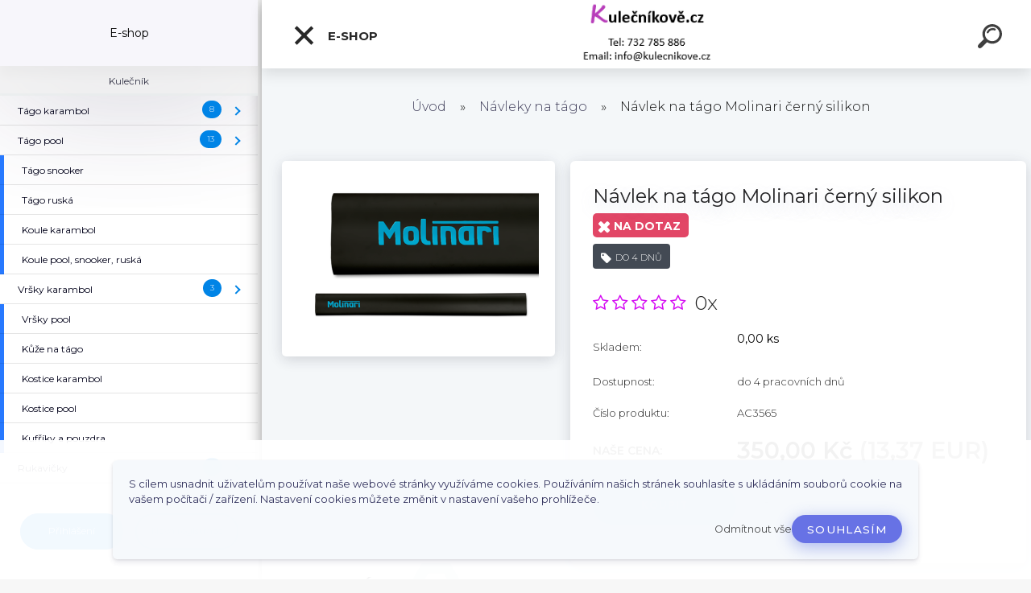

--- FILE ---
content_type: text/html; charset=utf-8
request_url: https://www.kulecnikove.cz/Navlek-na-tago-Molinari-cerny-silikon-d346.htm
body_size: 27955
content:


        <!DOCTYPE html>
    <html xmlns:og="http://ogp.me/ns#" xmlns:fb="http://www.facebook.com/2008/fbml" lang="cs" class="tmpl__kryptonit menu-typ5-selected menu-widescreen-load">
      <head>
          <script>
              window.cookie_preferences = getCookieSettings('cookie_preferences');
              window.cookie_statistics = getCookieSettings('cookie_statistics');
              window.cookie_marketing = getCookieSettings('cookie_marketing');

              function getCookieSettings(cookie_name) {
                  if (document.cookie.length > 0)
                  {
                      cookie_start = document.cookie.indexOf(cookie_name + "=");
                      if (cookie_start != -1)
                      {
                          cookie_start = cookie_start + cookie_name.length + 1;
                          cookie_end = document.cookie.indexOf(";", cookie_start);
                          if (cookie_end == -1)
                          {
                              cookie_end = document.cookie.length;
                          }
                          return unescape(document.cookie.substring(cookie_start, cookie_end));
                      }
                  }
                  return false;
              }
          </script>
                    <script async src="https://www.googletagmanager.com/gtag/js?id=AW-702934416"></script>
                            <script>
                    window.dataLayer = window.dataLayer || [];
                    function gtag(){dataLayer.push(arguments)};
                    gtag('consent', 'default', {
                        'ad_storage': String(window.cookie_marketing) !== 'false' ? 'granted' : 'denied',
                        'analytics_storage': String(window.cookie_statistics) !== 'false' ? 'granted' : 'denied',
                        'ad_personalization': String(window.cookie_statistics) !== 'false' ? 'granted' : 'denied',
                        'ad_user_data': String(window.cookie_statistics) !== 'false' ? 'granted' : 'denied'
                    });
                    dataLayer.push({
                        'event': 'default_consent'
                    });
                </script>
                    <script>(function(w,d,s,l,i){w[l]=w[l]||[];w[l].push({'gtm.start':
          new Date().getTime(),event:'gtm.js'});var f=d.getElementsByTagName(s)[0],
        j=d.createElement(s),dl=l!='dataLayer'?'&l='+l:'';j.async=true;j.src=
        'https://www.googletagmanager.com/gtm.js?id='+i+dl;f.parentNode.insertBefore(j,f);
      })(window,document,'script','dataLayer','GTM-AW-702934416');
        window.dataLayer = window.dataLayer || [];
        window.dataLayer.push({
            event: 'eec.pageview',
            clientIP: '18.117.235.XX'
        });

    </script>
          <script type="text/javascript" src="https://c.seznam.cz/js/rc.js"></script>
              <title>Návleky na tágo | Návlek na tágo Molinari černý silikon | Kulečník | Šipky | Tága karambol, pool - Kulečníkově CZ</title>
        <script type="text/javascript">var action_unavailable='action_unavailable';var id_language = 'cs';var id_country_code = 'CZ';var language_code = 'cs-CZ';var path_request = '/request.php';var type_request = 'POST';var cache_break = "2511"; var enable_console_debug = false; var enable_logging_errors = false;var administration_id_language = 'cs';var administration_id_country_code = 'CZ';</script>          <script type="text/javascript" src="//ajax.googleapis.com/ajax/libs/jquery/1.8.3/jquery.min.js"></script>
          <script type="text/javascript" src="//code.jquery.com/ui/1.12.1/jquery-ui.min.js" ></script>
                  <script src="/wa_script/js/jquery.hoverIntent.minified.js?_=2025-01-14-11-59" type="text/javascript"></script>
        <script type="text/javascript" src="/admin/jscripts/jquery.qtip.min.js?_=2025-01-14-11-59"></script>
                  <script src="/wa_script/js/jquery.selectBoxIt.min.js?_=2025-01-14-11-59" type="text/javascript"></script>
                  <script src="/wa_script/js/bs_overlay.js?_=2025-01-14-11-59" type="text/javascript"></script>
        <script src="/wa_script/js/bs_design.js?_=2025-01-14-11-59" type="text/javascript"></script>
        <script src="/admin/jscripts/wa_translation.js?_=2025-01-14-11-59" type="text/javascript"></script>
        <link rel="stylesheet" type="text/css" href="/css/jquery.selectBoxIt.wa_script.css?_=2025-01-14-11-59" media="screen, projection">
        <link rel="stylesheet" type="text/css" href="/css/jquery.qtip.lupa.css?_=2025-01-14-11-59">
        
                  <script src="/wa_script/js/jquery.colorbox-min.js?_=2025-01-14-11-59" type="text/javascript"></script>
          <link rel="stylesheet" type="text/css" href="/css/colorbox.css?_=2025-01-14-11-59">
          <script type="text/javascript">
            jQuery(document).ready(function() {
              (function() {
                function createGalleries(rel) {
                  var regex = new RegExp(rel + "\\[(\\d+)]"),
                      m, group = "g_" + rel, groupN;
                  $("a[rel*=" + rel + "]").each(function() {
                    m = regex.exec(this.getAttribute("rel"));
                    if(m) {
                      groupN = group + m[1];
                    } else {
                      groupN = group;
                    }
                    $(this).colorbox({
                      rel: groupN,
                      slideshow:false,
                       maxWidth: "85%",
                       maxHeight: "85%",
                       returnFocus: false
                    });
                  });
                }
                createGalleries("lytebox");
                createGalleries("lyteshow");
              })();
            });</script>
          <script type="text/javascript">
      function init_products_hovers()
      {
        jQuery(".product").hoverIntent({
          over: function(){
            jQuery(this).find(".icons_width_hack").animate({width: "130px"}, 300, function(){});
          } ,
          out: function(){
            jQuery(this).find(".icons_width_hack").animate({width: "10px"}, 300, function(){});
          },
          interval: 40
        });
      }
      jQuery(document).ready(function(){

        jQuery(".param select, .sorting select").selectBoxIt();

        jQuery(".productFooter").click(function()
        {
          var $product_detail_link = jQuery(this).parent().find("a:first");

          if($product_detail_link.length && $product_detail_link.attr("href"))
          {
            window.location.href = $product_detail_link.attr("href");
          }
        });
        init_products_hovers();
        
        ebar_details_visibility = {};
        ebar_details_visibility["user"] = false;
        ebar_details_visibility["basket"] = false;

        ebar_details_timer = {};
        ebar_details_timer["user"] = setTimeout(function(){},100);
        ebar_details_timer["basket"] = setTimeout(function(){},100);

        function ebar_set_show($caller)
        {
          var $box_name = $($caller).attr("id").split("_")[0];

          ebar_details_visibility["user"] = false;
          ebar_details_visibility["basket"] = false;

          ebar_details_visibility[$box_name] = true;

          resolve_ebar_set_visibility("user");
          resolve_ebar_set_visibility("basket");
        }

        function ebar_set_hide($caller)
        {
          var $box_name = $($caller).attr("id").split("_")[0];

          ebar_details_visibility[$box_name] = false;

          clearTimeout(ebar_details_timer[$box_name]);
          ebar_details_timer[$box_name] = setTimeout(function(){resolve_ebar_set_visibility($box_name);},300);
        }

        function resolve_ebar_set_visibility($box_name)
        {
          if(   ebar_details_visibility[$box_name]
             && jQuery("#"+$box_name+"_detail").is(":hidden"))
          {
            jQuery("#"+$box_name+"_detail").slideDown(300);
          }
          else if(   !ebar_details_visibility[$box_name]
                  && jQuery("#"+$box_name+"_detail").not(":hidden"))
          {
            jQuery("#"+$box_name+"_detail").slideUp(0, function() {
              $(this).css({overflow: ""});
            });
          }
        }

        
        jQuery("#user_icon").click(function(e)
        {
          if(jQuery(e.target).attr("id") == "user_icon")
          {
            window.location.href = "https://www.kulecnikove.cz/o0zf627y/e-login/";
          }
        });

        jQuery("#basket_icon").click(function(e)
        {
          if(jQuery(e.target).attr("id") == "basket_icon")
          {
            window.location.href = "https://www.kulecnikove.cz/o0zf627y/e-basket/";
          }
        });
      
      });
    </script>        <meta http-equiv="Content-language" content="cs">
        <meta http-equiv="Content-Type" content="text/html; charset=utf-8">
        <meta name="language" content="czech">
        <meta name="keywords" content="návlek,tágo,molinari,černý,silikon">
        <meta name="description" content="Návlek na tágo MOLINARI  - úchop silikonový černý

Délka 30 cm
Váha 17 gramů

Používá se na spodní díl karambolových tág

Molinari Predator">
        <meta name="revisit-after" content="1 Days">
        <meta name="distribution" content="global">
        <meta name="expires" content="never">
                  <meta name="expires" content="never">
                    <link rel="previewimage" href="https://www.kulecnikove.cz/fotky62231/fotos/_vyr_346kulecnikova-guma-molinary-cerna.png" />
                    <link rel="canonical" href="https://www.kulecnikove.cz/Navlek-na-tago-Molinari-cerny-silikon-d346.htm?tab=description"/>
          <meta property="og:image" content="http://www.kulecnikove.cz/fotky62231/fotos/_vyrn_346kulecnikova-guma-molinary-cerna.png" />
<meta property="og:image:secure_url" content="https://www.kulecnikove.cz/fotky62231/fotos/_vyrn_346kulecnikova-guma-molinary-cerna.png" />
<meta property="og:image:type" content="image/jpeg" />

<meta name="google-site-verification" content="jYq6yGl5hJiM6hwBwjNw6MI4Iy3jcKvQa1t5JmBnxz4"/>            <meta name="robots" content="index, follow">
                      <link href="//www.kulecnikove.cz/fotky62231/kulecnikove_favicon." rel="icon" type="image/x-icon">
          <link rel="shortcut icon" type="image/x-icon" href="//www.kulecnikove.cz/fotky62231/kulecnikove_favicon.">
                  <link rel="stylesheet" type="text/css" href="/css/lang_dependent_css/lang_cs.css?_=2025-01-14-11-59" media="screen, projection">
                <link rel='stylesheet' type='text/css' href='/wa_script/js/styles.css?_=2025-01-14-11-59'>
        <script language='javascript' type='text/javascript' src='/wa_script/js/javascripts.js?_=2025-01-14-11-59'></script>
        <script language='javascript' type='text/javascript' src='/wa_script/js/check_tel.js?_=2025-01-14-11-59'></script>
          <script src="/assets/javascripts/buy_button.js?_=2025-01-14-11-59"></script>
            <script type="text/javascript" src="/wa_script/js/bs_user.js?_=2025-01-14-11-59"></script>
        <script type="text/javascript" src="/wa_script/js/bs_fce.js?_=2025-01-14-11-59"></script>
        <script type="text/javascript" src="/wa_script/js/bs_fixed_bar.js?_=2025-01-14-11-59"></script>
        <script type="text/javascript" src="/bohemiasoft/js/bs.js?_=2025-01-14-11-59"></script>
        <script src="/wa_script/js/jquery.number.min.js?_=2025-01-14-11-59" type="text/javascript"></script>
        <script type="text/javascript">
            BS.User.id = 62231;
            BS.User.domain = "o0zf627y";
            BS.User.is_responsive_layout = true;
            BS.User.max_search_query_length = 50;
            BS.User.max_autocomplete_words_count = 5;

            WA.Translation._autocompleter_ambiguous_query = ' Hledavý výraz je pro našeptávač příliš obecný. Zadejte prosím další znaky, slova nebo pokračujte odesláním formuláře pro vyhledávání.';
            WA.Translation._autocompleter_no_results_found = ' Nebyly nalezeny žádné produkty ani kategorie.';
            WA.Translation._error = " Chyba";
            WA.Translation._success = " Nastaveno";
            WA.Translation._warning = " Upozornění";
            WA.Translation._multiples_inc_notify = '<p class="multiples-warning"><strong>Tento produkt je možné objednat pouze v násobcích #inc#. </strong><br><small>Vámi zadaný počet kusů byl navýšen dle tohoto násobku.</small></p>';
            WA.Translation._shipping_change_selected = " Změnit...";
            WA.Translation._shipping_deliver_to_address = " Zásilka bude doručena na zvolenou adresu";

            BS.Design.template = {
              name: "kryptonit",
              is_selected: function(name) {
                if(Array.isArray(name)) {
                  return name.indexOf(this.name) > -1;
                } else {
                  return name === this.name;
                }
              }
            };
            BS.Design.isLayout3 = true;
            BS.Design.templates = {
              TEMPLATE_ARGON: "argon",TEMPLATE_NEON: "neon",TEMPLATE_CARBON: "carbon",TEMPLATE_XENON: "xenon",TEMPLATE_AURUM: "aurum",TEMPLATE_CUPRUM: "cuprum",TEMPLATE_ERBIUM: "erbium",TEMPLATE_CADMIUM: "cadmium",TEMPLATE_BARIUM: "barium",TEMPLATE_CHROMIUM: "chromium",TEMPLATE_SILICIUM: "silicium",TEMPLATE_IRIDIUM: "iridium",TEMPLATE_INDIUM: "indium",TEMPLATE_OXYGEN: "oxygen",TEMPLATE_HELIUM: "helium",TEMPLATE_FLUOR: "fluor",TEMPLATE_FERRUM: "ferrum",TEMPLATE_TERBIUM: "terbium",TEMPLATE_URANIUM: "uranium",TEMPLATE_ZINCUM: "zincum",TEMPLATE_CERIUM: "cerium",TEMPLATE_KRYPTON: "krypton",TEMPLATE_THORIUM: "thorium",TEMPLATE_ETHERUM: "etherum",TEMPLATE_KRYPTONIT: "kryptonit",TEMPLATE_TITANIUM: "titanium",TEMPLATE_PLATINUM: "platinum"            };
        </script>
                  <script src="/js/progress_button/modernizr.custom.js"></script>
                      <link rel="stylesheet" type="text/css" href="/bower_components/owl.carousel/dist/assets/owl.carousel.min.css" />
            <link rel="stylesheet" type="text/css" href="/bower_components/owl.carousel/dist/assets/owl.theme.default.min.css" />
            <script src="/bower_components/owl.carousel/dist/owl.carousel.min.js"></script>
                      <link type="text/css" rel="stylesheet" href="/bower_components/jQuery.mmenu/dist/jquery.mmenu.css" />
            <link type="text/css" rel="stylesheet" href="/bower_components/jQuery.mmenu/dist/addons/searchfield/jquery.mmenu.searchfield.css" />
            <link type="text/css" rel="stylesheet" href="/bower_components/jQuery.mmenu/dist/addons//navbars/jquery.mmenu.navbars.css" />
            <link type="text/css" rel="stylesheet" href="/bower_components/jQuery.mmenu/dist/extensions//pagedim/jquery.mmenu.pagedim.css" />
            <link type="text/css" rel="stylesheet" href="/bower_components/jQuery.mmenu/dist/extensions/effects/jquery.mmenu.effects.css" />
            <link type="text/css" rel="stylesheet" href="/bower_components/jQuery.mmenu/dist/addons/counters/jquery.mmenu.counters.css" />
            <link type="text/css" rel="stylesheet" href="/assets/vendor/hamburgers/hamburgers.min.css" />
            <script src="/bower_components/jQuery.mmenu/dist/jquery.mmenu.all.js"></script>
            <script src="/wa_script/js/bs_slide_menu.js?_=2025-01-14-11-59"></script>
                        <link rel="stylesheet" type="text/css" href="/css/progress_button/progressButton.css" />
            <script src="/js/progress_button/progressButton.js?_=2025-01-14-11-59"></script>
                        <script src="/wa_script/js/cart/BS.Cart.js?_=2025-01-14-11-59"></script>
                        <link rel="stylesheet" type="text/css" href="/assets/vendor/revolution-slider/css/settings.css?_=5.4.8" />
            <link rel="stylesheet" type="text/css" href="/assets/vendor/revolution-slider/css/layers.css?_=5.4.8" />
            <script src="/assets/vendor/revolution-slider/js/jquery.themepunch.tools.min.js?_=5.4.8"></script>
            <script src="/assets/vendor/revolution-slider/js/jquery.themepunch.revolution.min.js?_=5.4.8"></script>
                    <link rel="stylesheet" type="text/css" href="//static.bohemiasoft.com/jave/style.css?_=2025-01-14-11-59" media="screen">
                    <link rel="stylesheet" type="text/css" href="/css/font-awesome.4.7.0.min.css" media="screen">
          <link rel="stylesheet" type="text/css" href="/sablony/nove/kryptonit/kryptonitwhite/css/product_var3.css?_=2025-01-14-11-59" media="screen">
                    <link rel="stylesheet"
                type="text/css"
                id="tpl-editor-stylesheet"
                href="/sablony/nove/kryptonit/kryptonitwhite/css/colors.css?_=2025-01-14-11-59"
                media="screen">

          <meta name="viewport" content="width=device-width, initial-scale=1.0">
          <link rel="stylesheet" 
                   type="text/css" 
                   href="https://static.bohemiasoft.com/custom-css/kryptonit.css?_1761721400" 
                   media="screen"><link rel="stylesheet" type="text/css" href="/css/steps_order.css?_=2025-01-14-11-59" media="screen"><style type="text/css">
               <!--#site_logo{
                  width: 275px;
                  height: 100px;
                  background-image: url('/fotky62231/design_setup/images/logo_logo_kulecnikoveCZ.png?cache_time=1764675233');
                  background-repeat: no-repeat;
                  
                }html body #page #pageHeader.myheader { 
          background-image: none;
          border: black;
          background-repeat: repeat;
          background-position: 0px 0px;
          background-color: #ffffff;
        }#page_background{
                  background-image: url('/fotky62231/design_setup/images/custom_image_aroundpage.png?cache_time=1764675233');
                  background-repeat: repeat;
                  background-position: 50% 50%;
                  background-color: #ffffff;
                }.bgLupa{
                  padding: 0;
                  border: none;
                }
      /***before kategorie***/
      #left-box li a::before {
                  color: #8408a3!important; 
        } 
      /***font podkategorie***/
      body #page .leftmenu2 ul ul li a {
                  color:#f7f7f7!important;
        }
      body #page .leftmenu ul ul li a, body #page .leftmenu ul li.leftmenuAct ul li a {
            color:#f7f7f7!important;
            border-color:#f7f7f7!important;
        }
      /***pozadi podkategorie***/
      body #page .leftmenu2 ul ul li a {
                  background-color:#807777!important;
      }
      body #page .leftmenu ul ul li a, #left-box .leftmenu ul ul::after, #left-box .leftmenu ul ul, html #page ul ul li.leftmenuAct {
                  background-color:#807777!important;
      }
      /***font podkategorie - hover, active***/
      body #page .leftmenu2 ul ul li a:hover, body #page .leftmenu2 ul ul li.leftmenu2Act a{
                  color: #f7f7f7 !important;
        }
      body #page .leftmenu ul ul li a:hover, body #page .leftmenu ul li.leftmenuAct ul li a:hover{
            color: #f7f7f7 !important;
        }
      /***before podkategorie***/
      html #left-box .leftmenu2 ul ul a::before{
                  color: #f7f7f7!important; 
        }
      html #left-box .leftmenu ul ul a::before{
                  color: #f7f7f7!important; 
      }

 :root { 
 }
-->
                </style>          <link rel="stylesheet" type="text/css" href="/fotky62231/design_setup/css/user_defined.css?_=1764053693" media="screen, projection">
                    <script type="text/javascript" src="/admin/jscripts/wa_dialogs.js?_=2025-01-14-11-59"></script>
            <script>
      $(document).ready(function() {
        if (getCookie('show_cookie_message' + '_62231_cz') != 'no') {
          if($('#cookies-agreement').attr('data-location') === '0')
          {
            $('.cookies-wrapper').css("top", "0px");
          }
          else
          {
            $('.cookies-wrapper').css("bottom", "0px");
          }
          $('.cookies-wrapper').show();
        }

        $('#cookies-notify__close').click(function() {
          setCookie('show_cookie_message' + '_62231_cz', 'no');
          $('#cookies-agreement').slideUp();
          $("#masterpage").attr("style", "");
          setCookie('cookie_preferences', 'true');
          setCookie('cookie_statistics', 'true');
          setCookie('cookie_marketing', 'true');
          window.cookie_preferences = true;
          window.cookie_statistics = true;
          window.cookie_marketing = true;
          if(typeof gtag === 'function') {
              gtag('consent', 'update', {
                  'ad_storage': 'granted',
                  'analytics_storage': 'granted',
                  'ad_user_data': 'granted',
                  'ad_personalization': 'granted'
              });
          }
         return false;
        });

        $("#cookies-notify__disagree").click(function(){
            save_preferences();
        });

        $('#cookies-notify__preferences-button-close').click(function(){
            var cookies_notify_preferences = $("#cookies-notify-checkbox__preferences").is(':checked');
            var cookies_notify_statistics = $("#cookies-notify-checkbox__statistics").is(':checked');
            var cookies_notify_marketing = $("#cookies-notify-checkbox__marketing").is(':checked');
            save_preferences(cookies_notify_preferences, cookies_notify_statistics, cookies_notify_marketing);
        });

        function save_preferences(preferences = false, statistics = false, marketing = false)
        {
            setCookie('show_cookie_message' + '_62231_cz', 'no');
            $('#cookies-agreement').slideUp();
            $("#masterpage").attr("style", "");
            setCookie('cookie_preferences', preferences);
            setCookie('cookie_statistics', statistics);
            setCookie('cookie_marketing', marketing);
            window.cookie_preferences = preferences;
            window.cookie_statistics = statistics;
            window.cookie_marketing = marketing;
            if(marketing && typeof gtag === 'function')
            {
                gtag('consent', 'update', {
                    'ad_storage': 'granted'
                });
            }
            if(statistics && typeof gtag === 'function')
            {
                gtag('consent', 'update', {
                    'analytics_storage': 'granted',
                    'ad_user_data': 'granted',
                    'ad_personalization': 'granted',
                });
            }
            if(marketing === false && BS && BS.seznamIdentity) {
                BS.seznamIdentity.clearIdentity();
            }
        }

        /**
         * @param {String} cookie_name
         * @returns {String}
         */
        function getCookie(cookie_name) {
          if (document.cookie.length > 0)
          {
            cookie_start = document.cookie.indexOf(cookie_name + "=");
            if (cookie_start != -1)
            {
              cookie_start = cookie_start + cookie_name.length + 1;
              cookie_end = document.cookie.indexOf(";", cookie_start);
              if (cookie_end == -1)
              {
                cookie_end = document.cookie.length;
              }
              return unescape(document.cookie.substring(cookie_start, cookie_end));
            }
          }
          return "";
        }
        
        /**
         * @param {String} cookie_name
         * @param {String} value
         */
        function setCookie(cookie_name, value) {
          var time = new Date();
          time.setTime(time.getTime() + 365*24*60*60*1000); // + 1 rok
          var expires = "expires="+time.toUTCString();
          document.cookie = cookie_name + "=" + escape(value) + "; " + expires + "; path=/";
        }
      });
    </script>
    <script async src="https://www.googletagmanager.com/gtag/js?id=AW-702934416"></script><script>
window.dataLayer = window.dataLayer || [];
function gtag(){dataLayer.push(arguments);}
gtag('js', new Date());
gtag('config', 'AW-702934416', { debug_mode: true });
</script>        <script type="text/javascript" src="/wa_script/js/search_autocompleter.js?_=2025-01-14-11-59"></script>
            <script type="text/javascript" src="/wa_script/js/template/vanilla-tilt.js?_=2025-01-14-11-59"></script>
                  <script>
              WA.Translation._complete_specification = "Kompletní specifikace";
              WA.Translation._dont_have_acc = "Nemáte účet? ";
              WA.Translation._have_acc = "Již máte účet? ";
              WA.Translation._register_titanium = "Zaregistrujte se ";
              WA.Translation._login_titanium = "Přihlašte se ";
              WA.Translation._placeholder_voucher = "Sem vložte kód";
          </script>
                <script src="/wa_script/js/template/kryptonit/script.js?_=2025-01-14-11-59"></script>
                    <link rel="stylesheet" type="text/css" href="/assets/vendor/magnific-popup/magnific-popup.css" />
      <script src="/assets/vendor/magnific-popup/jquery.magnific-popup.js"></script>
      <script type="text/javascript">
        BS.env = {
          decPoint: ",",
          basketFloatEnabled: true        };
      </script>
      <script type="text/javascript" src="/node_modules/select2/dist/js/select2.min.js"></script>
      <script type="text/javascript" src="/node_modules/maximize-select2-height/maximize-select2-height.min.js"></script>
      <script type="text/javascript">
        (function() {
          $.fn.select2.defaults.set("language", {
            noResults: function() {return " Nenalezeny žádné položky"},
            inputTooShort: function(o) {
              var n = o.minimum - o.input.length;
              return " Prosím zadejte #N# nebo více znaků.".replace("#N#", n);
            }
          });
          $.fn.select2.defaults.set("width", "100%")
        })();

      </script>
      <link type="text/css" rel="stylesheet" href="/node_modules/select2/dist/css/select2.min.css" />
      <script type="text/javascript" src="/wa_script/js/countdown_timer.js?_=2025-01-14-11-59"></script>
      <script type="text/javascript" src="/wa_script/js/app.js?_=2025-01-14-11-59"></script>
      <script type="text/javascript" src="/node_modules/jquery-validation/dist/jquery.validate.min.js"></script>

      
          </head>
      <body class="lang-cs layout3 not-home page-product-detail page-product-346 basket-empty slider-available pr-not-transparent-img vat-payer-n alternative-currency-y" >
      <!-- Google Tag Manager (noscript) end -->
    <noscript><iframe src="https://www.googletagmanager.com/ns.html?id=GTM-AW-702934416"
                      height="0" width="0" style="display:none;visibility:hidden"></iframe></noscript>
    <!-- End Google Tag Manager (noscript) -->
      <!-- MMENU PAGE -->
  <div id="mainPage">
        <a name="topweb"></a>
            <div id="cookies-agreement" class="cookies-wrapper" data-location="1"
         >
      <div class="cookies-notify-background"></div>
      <div class="cookies-notify" style="display:block!important;">
        <div class="cookies-notify__bar">
          <div class="cookies-notify__bar1">
            <div class="cookies-notify__text"
                                 >
                S cílem usnadnit uživatelům používat naše webové stránky využíváme cookies. Používáním našich stránek souhlasíte s ukládáním souborů cookie na vašem počítači / zařízení. Nastavení cookies můžete změnit v nastavení vašeho prohlížeče.            </div>
            <div class="cookies-notify__button">
                <a href="#" id="cookies-notify__disagree" class="secondary-btn"
                   style="color: #000000;
                           background-color: #c8c8c8;
                           opacity: 1"
                >Odmítnout vše</a>
              <a href="#" id="cookies-notify__close"
                 style="color: #000000;
                        background-color: #c8c8c8;
                        opacity: 1"
                >Souhlasím</a>
            </div>
          </div>
                        <div class="cookies-notify__detail_box hidden"
                             >
                <div id="cookies-nofify__close_detail"> Zavřít</div>
                <div>
                    <br />
                    <b> Co jsou cookies?</b><br />
                    <span> Cookies jsou krátké textové informace, které jsou uloženy ve Vašem prohlížeči. Tyto informace běžně používají všechny webové stránky a jejich procházením dochází k ukládání cookies. Pomocí partnerských skriptů, které mohou stránky používat (například Google analytics</span><br /><br />
                    <b> Jak lze nastavit práci webu s cookies?</b><br />
                    <span> Přestože doporučujeme povolit používání všech typů cookies, práci webu s nimi můžete nastavit dle vlastních preferencí pomocí checkboxů zobrazených níže. Po odsouhlasení nastavení práce s cookies můžete změnit své rozhodnutí smazáním či editací cookies přímo v nastavení Vašeho prohlížeče. Podrobnější informace k promazání cookies najdete v nápovědě Vašeho prohlížeče.</span>
                </div>
                <div class="cookies-notify__checkboxes"
                                    >
                    <div class="checkbox-custom checkbox-default cookies-notify__checkbox">
                        <input type="checkbox" id="cookies-notify-checkbox__functional" checked disabled />
                        <label for="cookies-notify-checkbox__functional" class="cookies-notify__checkbox_label"> Nutné</label>
                    </div>
                    <div class="checkbox-custom checkbox-default cookies-notify__checkbox">
                        <input type="checkbox" id="cookies-notify-checkbox__preferences" checked />
                        <label for="cookies-notify-checkbox__preferences" class="cookies-notify__checkbox_label"> Preferenční</label>
                    </div>
                    <div class="checkbox-custom checkbox-default cookies-notify__checkbox">
                        <input type="checkbox" id="cookies-notify-checkbox__statistics" checked />
                        <label for="cookies-notify-checkbox__statistics" class="cookies-notify__checkbox_label"> Statistické</label>
                    </div>
                    <div class="checkbox-custom checkbox-default cookies-notify__checkbox">
                        <input type="checkbox" id="cookies-notify-checkbox__marketing" checked />
                        <label for="cookies-notify-checkbox__marketing" class="cookies-notify__checkbox_label"> Marketingové</label>
                    </div>
                </div>
                <div id="cookies-notify__cookie_types">
                    <div class="cookies-notify__cookie_type cookie-active" data-type="functional">
                         Nutné (13)
                    </div>
                    <div class="cookies-notify__cookie_type" data-type="preferences">
                         Preferenční (1)
                    </div>
                    <div class="cookies-notify__cookie_type" data-type="statistics">
                         Statistické (15)
                    </div>
                    <div class="cookies-notify__cookie_type" data-type="marketing">
                         Marketingové (15)
                    </div>
                    <div class="cookies-notify__cookie_type" data-type="unclassified">
                         Neklasifikované (7)
                    </div>
                </div>
                <div id="cookies-notify__cookie_detail">
                    <div class="cookie-notify__cookie_description">
                        <span id="cookie-notify__description_functional" class="cookie_description_active"> Tyto informace jsou nezbytné ke správnému chodu webové stránky jako například vkládání zboží do košíku, uložení vyplněných údajů nebo přihlášení do zákaznické sekce.</span>
                        <span id="cookie-notify__description_preferences" class="hidden"> Tyto cookies umožní přizpůsobit chování nebo vzhled stránky dle Vašich potřeb, například volba jazyka.</span>
                        <span id="cookie-notify__description_statistics" class="hidden"> Díky těmto cookies mohou majitelé i developeři webu více porozumět chování uživatelů a vyvijet stránku tak, aby byla co nejvíce prozákaznická. Tedy abyste co nejrychleji našli hledané zboží nebo co nejsnáze dokončili jeho nákup.</span>
                        <span id="cookie-notify__description_marketing" class="hidden"> Tyto informace umožní personalizovat zobrazení nabídek přímo pro Vás díky historické zkušenosti procházení dřívějších stránek a nabídek.</span>
                        <span id="cookie-notify__description_unclassified" class="hidden"> Tyto cookies prozatím nebyly roztříděny do vlastní kategorie.</span>
                    </div>
                    <style>
                        #cookies-notify__cookie_detail_table td
                        {
                            color: #ffffff                        }
                    </style>
                    <table class="table" id="cookies-notify__cookie_detail_table">
                        <thead>
                            <tr>
                                <th> Jméno</th>
                                <th> Účel</th>
                                <th> Vypršení</th>
                            </tr>
                        </thead>
                        <tbody>
                                                    <tr>
                                <td>show_cookie_message</td>
                                <td>Ukládá informaci o potřebě zobrazení cookie lišty</td>
                                <td>1 rok</td>
                            </tr>
                                                        <tr>
                                <td>__zlcmid</td>
                                <td>Tento soubor cookie se používá k uložení identity návštěvníka během návštěv a preference návštěvníka deaktivovat naši funkci živého chatu. </td>
                                <td>1 rok</td>
                            </tr>
                                                        <tr>
                                <td>__cfruid</td>
                                <td>Tento soubor cookie je součástí služeb poskytovaných společností Cloudflare – včetně vyrovnávání zátěže, doručování obsahu webových stránek a poskytování připojení DNS pro provozovatele webových stránek. </td>
                                <td>relace</td>
                            </tr>
                                                        <tr>
                                <td>_auth</td>
                                <td>Zajišťuje bezpečnost procházení návštěvníků tím, že zabraňuje padělání požadavků mezi stránkami. Tento soubor cookie je nezbytný pro bezpečnost webu a návštěvníka. </td>
                                <td>1 rok</td>
                            </tr>
                                                        <tr>
                                <td>csrftoken</td>
                                <td>Pomáhá předcházet útokům Cross-Site Request Forgery (CSRF). 
</td>
                                <td>1 rok</td>
                            </tr>
                                                        <tr>
                                <td>PHPSESSID</td>
                                <td>Zachovává stav uživatelské relace napříč požadavky na stránky. </td>
                                <td>relace</td>
                            </tr>
                                                        <tr>
                                <td>rc::a</td>
                                <td>Tento soubor cookie se používá k rozlišení mezi lidmi a roboty. To je výhodné pro web, aby
vytvářet platné zprávy o používání jejich webových stránek. </td>
                                <td>persistentní</td>
                            </tr>
                                                        <tr>
                                <td>rc::c</td>
                                <td>Tento soubor cookie se používá k rozlišení mezi lidmi a roboty. </td>
                                <td>relace</td>
                            </tr>
                                                        <tr>
                                <td>AWSALBCORS</td>
                                <td>Registruje, který server-cluster obsluhuje návštěvníka. To se používá v kontextu s vyrovnáváním zátěže, aby se optimalizovala uživatelská zkušenost. </td>
                                <td>6 dnů</td>
                            </tr>
                                                        <tr>
                                <td>18plus_allow_access#</td>
                                <td>Ukládá informaci o odsouhlasení okna 18+ pro web.</td>
                                <td>neznámý</td>
                            </tr>
                                                        <tr>
                                <td>18plus_cat#</td>
                                <td>Ukládá informaci o odsouhlasení okna 18+ pro kategorii.</td>
                                <td>neznámý</td>
                            </tr>
                                                        <tr>
                                <td>bs_slide_menu</td>
                                <td></td>
                                <td>neznámý</td>
                            </tr>
                                                        <tr>
                                <td>left_menu</td>
                                <td>Ukládá informaci o způsobu zobrazení levého menu.</td>
                                <td>neznámý</td>
                            </tr>
                                                    </tbody>
                    </table>
                    <div class="cookies-notify__button">
                        <a href="#" id="cookies-notify__preferences-button-close"
                           style="color: #000000;
                                background-color: #c8c8c8;
                                opacity: 1">
                            Uložit nastavení                        </a>
                    </div>
                </div>
            </div>
                    </div>
      </div>
    </div>
    
  <div id="responsive_layout_large"></div><div id="page">    <script type="text/javascript">
      var responsive_articlemenu_name = ' Menu';
      var responsive_eshopmenu_name = ' E-shop';
    </script>
        <div class="myheader" id="pageHeader">
        <div class="header-wrap container">
                <div class="slide-menu menu-typ-5" id="slideMenu">
      <button type="button" id="navButtonIcon" class="hamburger hamburger--elastic">
        <span class="hamburger-box">
         <span class="hamburger-inner"></span>
        </span>
        E-shop      </button>
      <div class="slide-menu-content" id="sideMenuBar">
        <ul class="menu-root">
              <li class="divider mm-title menu-title eshop">
      E-shop    </li>
        <li class="menu-divider divider">
              <span>
          Kulečník        </span>
          </li>
        <li class="eshop-menu-item">
              <a href="/Tago-karambol-c17_0_1.htm" target="_self">
                  <span>
          Tágo karambol        </span>
              </a>
              <ul class="eshop-submenu">
          <li class="eshop-menu-item">
              <a href="/Tago-karambol-c17_14_2.htm" target="_self">
                  <span>
          Adam        </span>
              </a>
            </li>
        <li class="eshop-menu-item">
              <a href="/Tago-karambol-c17_32_2.htm" target="_self">
                  <span>
          Artemis         </span>
              </a>
            </li>
        <li class="eshop-menu-item">
              <a href="/Tago-karambol-c17_6_2.htm" target="_self">
                  <span>
          Buffalo        </span>
              </a>
              <ul class="eshop-submenu">
          <li class="eshop-menu-item">
              <a href="/Tago-karambol-c17_21_3.htm" target="_self">
                  <span>
          Tága Triton        </span>
              </a>
            </li>
        <li class="eshop-menu-item">
              <a href="/Tago-karambol-c17_22_3.htm" target="_self">
                  <span>
          Tága Orca        </span>
              </a>
            </li>
        <li class="eshop-menu-item">
              <a href="/Tago-karambol-c17_23_3.htm" target="_self">
                  <span>
          Tága Piranha        </span>
              </a>
            </li>
        <li class="eshop-menu-item">
              <a href="/Tago-karambol-c17_24_3.htm" target="_self">
                  <span>
          Tága Excel        </span>
              </a>
            </li>
        <li class="eshop-menu-item">
              <a href="/Tago-karambol-c17_25_3.htm" target="_self">
                  <span>
          Tága Laperti        </span>
              </a>
            </li>
        <li class="eshop-menu-item">
              <a href="/Tago-karambol-c17_26_3.htm" target="_self">
                  <span>
          Tága Elan        </span>
              </a>
            </li>
        <li class="eshop-menu-item">
              <a href="/Tago-karambol-c17_27_3.htm" target="_self">
                  <span>
          Tága Century        </span>
              </a>
            </li>
        <li class="eshop-menu-item">
              <a href="/Tago-karambol-c17_28_3.htm" target="_self">
                  <span>
          Tága Rudis        </span>
              </a>
            </li>
        <li class="eshop-menu-item">
              <a href="/Tago-karambol-c17_29_3.htm" target="_self">
                  <span>
          Tága Premium        </span>
              </a>
            </li>
          </ul>
          </li>
        <li class="eshop-menu-item">
              <a href="/Tago-karambol-c17_31_2.htm" target="_self">
                  <span>
          Drakan        </span>
              </a>
            </li>
        <li class="eshop-menu-item">
              <a href="/Tago-karambol-c17_35_2.htm" target="_self">
                  <span>
          Layani        </span>
              </a>
            </li>
        <li class="eshop-menu-item">
              <a href="/Tago-karambol-c17_37_2.htm" target="_self">
                  <span>
          Longoni        </span>
              </a>
            </li>
        <li class="eshop-menu-item">
              <a href="/Tago-karambol-c17_38_2.htm" target="_self">
                  <span>
          NovaRossi        </span>
              </a>
            </li>
        <li class="eshop-menu-item">
              <a href="/Tago-karambol-c17_33_2.htm" target="_self">
                  <span>
          Predator        </span>
              </a>
            </li>
          </ul>
          </li>
        <li class="eshop-menu-item">
              <a href="/Tago-pool-c20_0_1.htm" target="_self">
                  <span>
          Tágo pool        </span>
              </a>
              <ul class="eshop-submenu">
          <li class="eshop-menu-item">
              <a href="/Tago-pool-c20_8_2.htm" target="_self">
                  <span>
          Kulečníkové tágo Bear        </span>
              </a>
            </li>
        <li class="eshop-menu-item">
              <a href="/Tago-pool-c20_9_2.htm" target="_self">
                  <span>
          Kulečníkové tágo Buffalo        </span>
              </a>
            </li>
        <li class="eshop-menu-item">
              <a href="/Tago-pool-c20_10_2.htm" target="_self">
                  <span>
          Kulečníkové tágo Classic        </span>
              </a>
            </li>
        <li class="eshop-menu-item">
              <a href="/Tago-pool-c20_13_2.htm" target="_self">
                  <span>
          Kulečníkové pool tágo Cuetec        </span>
              </a>
            </li>
        <li class="eshop-menu-item">
              <a href="/Tago-pool-c20_17_2.htm" target="_self">
                  <span>
          Kulečníkové tágo Drakan        </span>
              </a>
            </li>
        <li class="eshop-menu-item">
              <a href="/Tago-pool-c20_16_2.htm" target="_self">
                  <span>
          Kulečníkové tágo Cheetah        </span>
              </a>
            </li>
        <li class="eshop-menu-item">
              <a href="/Tago-pool-c20_15_2.htm" target="_self">
                  <span>
          Kulečníkové tágo Maxton        </span>
              </a>
            </li>
        <li class="eshop-menu-item">
              <a href="/Tago-pool-c20_39_2.htm" target="_self">
                  <span>
          Kulečníkové tágo McDermott        </span>
              </a>
            </li>
        <li class="eshop-menu-item">
              <a href="/Tago-pool-c20_20_2.htm" target="_self">
                  <span>
          Kulečníkové tágo Predator        </span>
              </a>
            </li>
        <li class="eshop-menu-item">
              <a href="/Tago-pool-c20_19_2.htm" target="_self">
                  <span>
          Kulečníkové tágo Stinger        </span>
              </a>
            </li>
        <li class="eshop-menu-item">
              <a href="/Tago-pool-c20_18_2.htm" target="_self">
                  <span>
          Kulečníkové tágo Raid        </span>
              </a>
            </li>
        <li class="eshop-menu-item">
              <a href="/Tago-pool-c20_11_2.htm" target="_self">
                  <span>
          Kulečníkové tágo Fury        </span>
              </a>
            </li>
        <li class="eshop-menu-item">
              <a href="/Tago-pool-c20_30_2.htm" target="_self">
                  <span>
          Kulečníkové tágo Players        </span>
              </a>
            </li>
          </ul>
          </li>
        <li class="eshop-menu-item">
              <a href="/Tago-snooker-c22_0_1.htm" target="_self">
                  <span>
           Tágo snooker        </span>
              </a>
            </li>
        <li class="eshop-menu-item">
              <a href="/Tago-ruska-c51_0_1.htm" target="_self">
                  <span>
          Tágo ruská          </span>
              </a>
            </li>
        <li class="eshop-menu-item">
              <a href="/Koule-karambol-c35_0_1.htm" target="_self">
                  <span>
           Koule karambol        </span>
              </a>
            </li>
        <li class="eshop-menu-item">
              <a href="/Koule-pool-snooker-ruska-c36_0_1.htm" target="_self">
                  <span>
          Koule pool, snooker, ruská        </span>
              </a>
            </li>
        <li class="eshop-menu-item">
              <a href="/Vrsky-karambol-c27_0_1.htm" target="_self">
                  <span>
          Vršky karambol        </span>
              </a>
              <ul class="eshop-submenu">
          <li class="eshop-menu-item">
              <a href="/Vrsky-karambol-c27_7_2.htm" target="_self">
                  <span>
          Buffalo        </span>
              </a>
            </li>
        <li class="eshop-menu-item">
              <a href="/Vrsky-karambol-c27_36_2.htm" target="_self">
                  <span>
          Layani        </span>
              </a>
            </li>
        <li class="eshop-menu-item">
              <a href="/Vrsky-karambol-c27_34_2.htm" target="_self">
                  <span>
          Predator        </span>
              </a>
            </li>
          </ul>
          </li>
        <li class="eshop-menu-item">
              <a href="/Vrsky-pool-c24_0_1.htm" target="_self">
                  <span>
          Vršky pool        </span>
              </a>
            </li>
        <li class="eshop-menu-item">
              <a href="/Kuze-na-tago-c34_0_1.htm" target="_self">
                  <span>
          Kůže na tágo        </span>
              </a>
            </li>
        <li class="eshop-menu-item">
              <a href="/Kostice-karambol-c38_0_1.htm" target="_self">
                  <span>
          Kostice karambol        </span>
              </a>
            </li>
        <li class="eshop-menu-item">
              <a href="/Kostice-pool-c39_0_1.htm" target="_self">
                  <span>
          Kostice pool        </span>
              </a>
            </li>
        <li class="eshop-menu-item">
              <a href="/Kufriky-a-pouzdra-c45_0_1.htm" target="_self">
                  <span>
          Kufříky a pouzdra        </span>
              </a>
            </li>
        <li class="eshop-menu-item">
              <a href="/Rukavicky-c49_0_1.htm" target="_self">
                  <span>
          Rukavičky        </span>
              </a>
              <ul class="eshop-submenu">
          <li class="eshop-menu-item">
              <a href="/Rukavicky-c49_40_2.htm" target="_self">
                <span>
                  <img class="menu-icon-img" src="/fotky62231/icons/TAOM_Logo_Gold_Text--1.png" alt="" />
                </span>
              <span>
          TAOM MIDAS        </span>
              </a>
            </li>
        <li class="eshop-menu-item">
              <a href="/Rukavicky-c49_41_2.htm" target="_self">
                <span>
                  <img class="menu-icon-img" src="/fotky62231/icons/predator-logo.png" alt="" />
                </span>
              <span>
          PREDATOR a POISON        </span>
              </a>
            </li>
        <li class="eshop-menu-item">
              <a href="/Rukavicky-c49_42_2.htm" target="_self">
                <span>
                  <img class="menu-icon-img" src="/fotky62231/icons/kamui_logo.png" alt="" />
                </span>
              <span>
          KAMUI        </span>
              </a>
            </li>
          </ul>
          </li>
        <li class="eshop-menu-item selected-category selected">
              <a href="/Navleky-na-tago-c47_0_1.htm" target="_self">
                  <span>
          Návleky na tágo        </span>
              </a>
            </li>
        <li class="eshop-menu-item">
              <a href="/Kridy-na-tago-c40_0_1.htm" target="_self">
                  <span>
          Křídy na tágo        </span>
              </a>
            </li>
        <li class="eshop-menu-item">
              <a href="/Mantinely-karambol-c29_0_1.htm" target="_self">
                  <span>
          Mantinely karambol        </span>
              </a>
            </li>
        <li class="eshop-menu-item">
              <a href="/Mantinely-pool-c28_0_1.htm" target="_self">
                  <span>
          Mantinely pool        </span>
              </a>
            </li>
        <li class="eshop-menu-item">
              <a href="/Sukna-karambol-c25_0_1.htm" target="_self">
                  <span>
          Sukna karambol        </span>
              </a>
            </li>
        <li class="eshop-menu-item">
              <a href="/Sukna-pool-a-snooker-c26_0_1.htm" target="_self">
                  <span>
          Sukna pool a snooker        </span>
              </a>
            </li>
        <li class="eshop-menu-item">
              <a href="/Cistice-c18_0_1.htm" target="_self">
                  <span>
          Čističe        </span>
              </a>
            </li>
        <li class="eshop-menu-item">
              <a href="/Prislusenstvi-na-kulecnik-c37_0_1.htm" target="_self">
                  <span>
          Příslušenství na kulečník        </span>
              </a>
            </li>
        <li class="eshop-menu-item">
              <a href="/Kulecnikove-stoly-karambol-c42_0_1.htm" target="_self">
                  <span>
          Kulečníkové stoly karambol        </span>
              </a>
            </li>
        <li class="eshop-menu-item">
              <a href="/Kulecnikove-stoly-pool-c43_0_1.htm" target="_self">
                  <span>
          Kulečníkové stoly pool        </span>
              </a>
            </li>
        <li class="menu-divider divider">
              <span>
          Šipky        </span>
          </li>
        <li class="eshop-menu-item">
              <a href="/Sipky-soft-c31_0_1.htm" target="_self">
                  <span>
          Šipky soft        </span>
              </a>
            </li>
        <li class="eshop-menu-item">
              <a href="/Sipky-steel-c32_0_1.htm" target="_self">
                  <span>
          Šipky steel        </span>
              </a>
            </li>
        <li class="eshop-menu-item">
              <a href="/Letky-na-sipky-c52_0_1.htm" target="_self">
                  <span>
          Letky na šipky        </span>
              </a>
            </li>
        <li class="eshop-menu-item">
              <a href="/Hroty-na-sipky-c53_0_1.htm" target="_self">
                  <span>
          Hroty na šipky        </span>
              </a>
            </li>
        <li class="eshop-menu-item">
              <a href="/Sipkove-terce-c48_0_1.htm" target="_self">
                  <span>
          Šipkové terče        </span>
              </a>
            </li>
        <li class="eshop-menu-item">
              <a href="/Nasadky-na-sipky-c56_0_1.htm" target="_self">
                  <span>
          Násadky na šipky        </span>
              </a>
            </li>
        <li class="eshop-menu-item">
              <a href="/Prislusenstvi-k-sipkam-c54_0_1.htm" target="_self">
                  <span>
          Příslušenství k šipkám        </span>
              </a>
            </li>
        <li class="eshop-menu-item">
              <a href="/Pouzdra-na-sipky-c55_0_1.htm" target="_self">
                  <span>
          Pouzdra na šipky        </span>
              </a>
            </li>
        <li class="divider mm-title menu-title article">
      Kategorie    </li>
        <li class="article-menu-item">
              <a href="/O-nas-a1_0.htm" target="_blank">
                  <span>
          O nás        </span>
              </a>
            </li>
        <li class="article-menu-item">
              <a href="/Kontakt-a2_0.htm" target="_blank">
                  <span>
          Kontakt        </span>
              </a>
            </li>
        <li class="article-menu-item">
              <a href="/Novinky-a5_0.htm" target="_blank">
                  <span>
          Novinky        </span>
              </a>
              <ul class="article-submenu">
          <li class="article-menu-item">
              <a href="/Extraliga-D4-ZS-a5_25.htm" target="_blank">
                  <span>
          Extraliga D4 ZS        </span>
              </a>
              <ul class="article-submenu">
          <li class="article-menu-item">
              <a href="/sezona-2021-2022-a5_86.htm" target="_blank">
                  <span>
          sezona 2021/2022        </span>
              </a>
              <ul class="article-submenu">
          <li class="article-menu-item">
              <a href="/Odstartovala-Extraliga-4D-ZS-a5_87.htm" target="_blank">
                  <span>
          Odstartovala Extraliga 4D ZS        </span>
              </a>
            </li>
          </ul>
          </li>
        <li class="article-menu-item">
              <a href="/sezona-2019-2020-a5_78.htm" target="_blank">
                  <span>
          sezona 2019/2020        </span>
              </a>
            </li>
        <li class="article-menu-item">
              <a href="/sezona-2018-2019-a5_68.htm" target="_blank">
                  <span>
          sezona 2018/2019        </span>
              </a>
              <ul class="article-submenu">
          <li class="article-menu-item">
              <a href="/Posledni-kolo-Extraligy-3B-D4-a5_69.htm" target="_blank">
                  <span>
          Poslední kolo Extraligy 3B D4        </span>
              </a>
            </li>
        <li class="article-menu-item">
              <a href="/Extraliga-trojbandu-7-vikend-a5_70.htm" target="_blank">
                  <span>
          Extraliga trojbandu 7. víkend        </span>
              </a>
            </li>
        <li class="article-menu-item">
              <a href="/Extraliga-trojbandu-6-vikend-a5_71.htm" target="_blank">
                  <span>
          Extraliga trojbandu 6. víkend        </span>
              </a>
            </li>
        <li class="article-menu-item">
              <a href="/Extraliga-trojbandu-5-vikend-a5_72.htm" target="_blank">
                  <span>
          Extraliga trojbandu 5. víkend        </span>
              </a>
            </li>
        <li class="article-menu-item">
              <a href="/Extraliga-trojbandu-4-vikend-a5_73.htm" target="_blank">
                  <span>
          Extraliga trojbandu 4. víkend        </span>
              </a>
            </li>
        <li class="article-menu-item">
              <a href="/Extraliga-trojbandu-3-vikend-a5_74.htm" target="_blank">
                  <span>
          	Extraliga trojbandu 3. víkend        </span>
              </a>
            </li>
        <li class="article-menu-item">
              <a href="/Extraliga-trojbandu-2-vikend-a5_75.htm" target="_blank">
                  <span>
          	Extraliga trojbandu 2. víkend        </span>
              </a>
            </li>
        <li class="article-menu-item">
              <a href="/Extraliga-trojbandu-1-vikend-a5_76.htm" target="_blank">
                  <span>
          Extraliga trojbandu 1. víkend        </span>
              </a>
            </li>
        <li class="article-menu-item">
              <a href="/O-vikendu-zacina-Extraliga-D4-a5_77.htm" target="_blank">
                  <span>
          O víkendu začíná Extraliga D4        </span>
              </a>
            </li>
          </ul>
          </li>
          </ul>
          </li>
        <li class="article-menu-item">
              <a href="/Velka-cena-3B-ZS-a5_37.htm" target="_blank">
                  <span>
          Velká cena 3B ZS         </span>
              </a>
              <ul class="article-submenu">
          <li class="article-menu-item">
              <a href="/sezona-2021-2022-a5_84.htm" target="_blank">
                  <span>
          sezona 2021/2022        </span>
              </a>
              <ul class="article-submenu">
          <li class="article-menu-item">
              <a href="/Ivo-Gazdos-vitez-s-GP-1-309-a5_85.htm" target="_blank">
                  <span>
          Ivo Gazdoš vítěz s GP 1,309         </span>
              </a>
            </li>
          </ul>
          </li>
        <li class="article-menu-item">
              <a href="/sezona-2019-2020-a5_57.htm" target="_blank">
                  <span>
          sezona 2019/2020        </span>
              </a>
              <ul class="article-submenu">
          <li class="article-menu-item">
              <a href="/Gazdos-vyhrava-v-Prostejove-a5_80.htm" target="_blank">
                  <span>
          Gazdoš vyhrává v Prostějově        </span>
              </a>
            </li>
        <li class="article-menu-item">
              <a href="/Radek-Novak-vitez-v-Jablonci-a5_67.htm" target="_blank">
                  <span>
          Radek Novák vítěz v Jablonci        </span>
              </a>
            </li>
        <li class="article-menu-item">
              <a href="/Radek-Novak-vitezi-v-Havirove-a5_66.htm" target="_blank">
                  <span>
          Radek Novák vítězí v Havířově        </span>
              </a>
            </li>
        <li class="article-menu-item">
              <a href="/Ivo-Gazdos-vitezi-na-Zizkove-a5_59.htm" target="_blank">
                  <span>
          Ivo Gazdoš vítězí na Žižkově        </span>
              </a>
            </li>
        <li class="article-menu-item">
              <a href="/Radek-Novak-vitezi-na-Kladne-a5_58.htm" target="_blank">
                  <span>
          Radek Novák vítězí na Kladně         </span>
              </a>
            </li>
          </ul>
          </li>
        <li class="article-menu-item">
              <a href="/sezona-2018-2019-a5_52.htm" target="_blank">
                  <span>
          sezona 2018/2019        </span>
              </a>
              <ul class="article-submenu">
          <li class="article-menu-item">
              <a href="/5-Velka-cena-Jablonce-n-N-a5_53.htm" target="_blank">
                  <span>
          5. Velká cena Jablonce n/N        </span>
              </a>
            </li>
        <li class="article-menu-item">
              <a href="/Ales-vitez-4-VC-Havirova-a5_54.htm" target="_blank">
                  <span>
          Aleš vítěz 4. VC Havířova        </span>
              </a>
            </li>
        <li class="article-menu-item">
              <a href="/Novak-vitez-3-VC-na-Zizkove-a5_55.htm" target="_blank">
                  <span>
          Novák vítěz 3. VC na Žižkově        </span>
              </a>
            </li>
        <li class="article-menu-item">
              <a href="/2-Velka-cena-3B-Prostejov-a5_56.htm" target="_blank">
                  <span>
          2. Velká cena 3B Prostějov        </span>
              </a>
            </li>
          </ul>
          </li>
          </ul>
          </li>
        <li class="article-menu-item">
              <a href="/Ruzne-a5_60.htm" target="_blank">
                  <span>
          Různé        </span>
              </a>
              <ul class="article-submenu">
          <li class="article-menu-item">
              <a href="/sezona-2019-2020-a5_81.htm" target="_blank">
                  <span>
          sezona 2019/2020        </span>
              </a>
              <ul class="article-submenu">
          <li class="article-menu-item">
              <a href="/Kladno-potreti-v-rade-mistrem-a5_83.htm" target="_blank">
                  <span>
          Kladno potřetí v řadě mistrem         </span>
              </a>
            </li>
        <li class="article-menu-item">
              <a href="/Rudolf-Bilek-sampionem-a5_82.htm" target="_blank">
                  <span>
          Rudolf Bílek šampionem        </span>
              </a>
            </li>
          </ul>
          </li>
        <li class="article-menu-item">
              <a href="/sezona-2018-2019-a5_61.htm" target="_blank">
                  <span>
          sezona 2018/2019        </span>
              </a>
              <ul class="article-submenu">
          <li class="article-menu-item">
              <a href="/4-Trida-VCO-a5_79.htm" target="_blank">
                  <span>
          4. Třída VČO        </span>
              </a>
            </li>
        <li class="article-menu-item">
              <a href="/MR-v-Jednobandu-ZS-11-11-18-a5_65.htm" target="_blank">
                  <span>
          MR v Jednobandu ZS 11.11.18        </span>
              </a>
            </li>
        <li class="article-menu-item">
              <a href="/Janis-Ziogas-v-Brandenburgu-a5_64.htm" target="_blank">
                  <span>
          Janis Ziogas v Brandenburgu        </span>
              </a>
            </li>
        <li class="article-menu-item">
              <a href="/Marek-Faus-ziskava-14-titul-v-a5_63.htm" target="_blank">
                  <span>
          Marek Faus získává 14. titul v        </span>
              </a>
            </li>
        <li class="article-menu-item">
              <a href="/MR-Kadr-47-2-21-23-9-18-Praha-a5_62.htm" target="_blank">
                  <span>
          MR Kádr 47/2 21-23.9.18 Praha        </span>
              </a>
            </li>
          </ul>
          </li>
          </ul>
          </li>
          </ul>
          </li>
        <li class="article-menu-item">
              <a href="/Kulecnikovy-slovnik-a4_0.htm" target="_blank">
                  <span>
          Kulečníkový slovník        </span>
              </a>
              <ul class="article-submenu">
          <li class="article-menu-item">
              <a href="/Rozdil-kulecnik-nebo-billiard-a4_1.htm" target="_blank">
                  <span>
          Rozdíl kulečník nebo billiard?        </span>
              </a>
            </li>
        <li class="article-menu-item">
              <a href="/Kulecnik-na-kulecnik" target="_blank">
                  <span>
          Kulečník        </span>
              </a>
            </li>
        <li class="article-menu-item">
              <a href="/Pravidla-karambolu-a4_16.htm" target="_blank">
                  <span>
          Pravidla karambolu        </span>
              </a>
              <ul class="article-submenu">
          <li class="article-menu-item">
              <a href="/Volna-hra-a4_20.htm" target="_blank">
                  <span>
          Volná hra        </span>
              </a>
            </li>
        <li class="article-menu-item">
              <a href="/Kadr-a4_21.htm" target="_blank">
                  <span>
          Kádr        </span>
              </a>
            </li>
        <li class="article-menu-item">
              <a href="/Jednoband-a4_22.htm" target="_blank">
                  <span>
          Jednoband        </span>
              </a>
            </li>
        <li class="article-menu-item">
              <a href="/Trojband-a4_23.htm" target="_blank">
                  <span>
          Trojband        </span>
              </a>
            </li>
          </ul>
          </li>
        <li class="article-menu-item">
              <a href="/Koule-na-kulecnik-koule-Aramith" target="_blank">
                  <span>
          Kulečníkové koule Aramith        </span>
              </a>
            </li>
          </ul>
          </li>
        <li class="article-menu-item">
              <a href="/Potahovani-kulecniku-billiardu" target="_blank">
                  <span>
          Potahování kulečníků        </span>
              </a>
            </li>
        <li class="article-menu-item">
              <a href="/ROYAL-PRO-kulecnikove-sukno" target="_blank">
                  <span>
          ROYAL PRO - kulečníkové sukno        </span>
              </a>
            </li>
        <li class="article-menu-item">
              <a href="/Obchodni-podminky-GDPR-a3_0.htm" target="_blank">
                  <span>
          Obchodní podmínky, GDPR        </span>
              </a>
              <ul class="article-submenu">
          <li class="article-menu-item">
              <a href="/Obchodni-podminky-a3_2.htm" target="_blank">
                  <span>
          Obchodní podmínky        </span>
              </a>
            </li>
        <li class="article-menu-item">
              <a href="/GDPR-a3_3.htm" target="_blank">
                  <span>
          GDPR        </span>
              </a>
            </li>
          </ul>
          </li>
        <li class="article-menu-item">
              <a href="/Reklamacni-rad-a8_0.htm" target="_blank">
                  <span>
          Reklamační řád        </span>
              </a>
            </li>
        <li class="article-menu-item">
              <a href="/Doprava-a-platba-a9_0.htm" target="_blank">
                  <span>
          Doprava a platba        </span>
              </a>
            </li>
            </ul>
      </div>
    </div>

        <script>
      (function() {
        BS.slideMenu.init("sideMenuBar", {
          mmenu: {
            options: {"searchfield":{"add":true,"placeholder":" Hledat","noResults":" \u017d\u00e1dn\u00e9 v\u00fdsledky"},"scrollBugFix":false,"navbar":{"title":""},"extensions":{"all":["pagedim-black","fx-panels-slide-100","fx-menu-slide","fx-listitems-slide","theme-light"]},"counters":true,"navbars":[{"position":"top","content":["searchfield"]},{"position":"bottom","content":["<div class=\"user-panel\" id=\"userPanel\"><span class=\"user-login\"><a href=\"\/o0zf627y\/e-login\">P\u0159ihl\u00e1\u0161en\u00ed<\/a><\/span><span class=\"user-register\"><a href=\"\/o0zf627y\/e-register\">Nov\u00e1 registrace<\/a><\/span><\/div>"]}],"lazySubmenus":{"load":true}},
            configuration: {"searchfield":{"clear":true},"offCanvas":{"pageSelector":"#mainPage"},"classNames":{"divider":"divider","selected":"selected"},"screenReader":{"text":{"openSubmenu":"","closeMenu":"","closeSubmenu":"","toggleSubmenu":""}}}          },
          widescreenEnabled: true,
          widescreenMinWidth: 992,
          autoOpenPanel: true,
          classNames: {
            selected: "selected-category"
          }
        });
      })();
    </script>
                <div class="content">
                <div class="logo-wrapper">
            <a id="site_logo" href="//www.kulecnikove.cz" class="mylogo" aria-label="Logo"></a>
    </div>
                </div>
            
  <div id="ebar" class="new_tmpl_ebar" >        <div id="ebar_set">
                <div id="user_icon">

                            <div id="user_detail">
                    <div id="user_arrow_tag"></div>
                    <div id="user_content_tag">
                        <div id="user_content_tag_bg">
                            <a href="/o0zf627y/e-login/"
                               class="elink user_login_text"
                               >
                               Přihlášení                            </a>
                            <a href="/o0zf627y/e-register/"
                               class="elink user-logout user_register_text"
                               >
                               Nová registrace                            </a>
                        </div>
                    </div>
                </div>
            
        </div>
        
        </div></div>    <div class="bs-cart-container empty">
      <a href="#0" class="bs-cart-trigger">
        <ul class="count">
          <li>0</li>
          <li>0</li>
        </ul>
      </a>

      <div class="bs-cart">
        <div class="wrapper">
          <header>
            <h2> Košík</h2>
            <span class="undo"> Položka odstraněna. <a href="#0"> Vrátit</a></span>
          </header>

          <div class="body">
            <ul>

            </ul>
          </div>

          <footer>
            <a href="/o0zf627y/e-basket/" class="checkout btn"><em> Do košíku - <span>0</span></em></a>
          </footer>
        </div>
      </div>
    </div>
        <div id="search">
      <form name="search" id="searchForm" action="/search-engine.htm" method="GET" enctype="multipart/form-data">
        <label for="q" class="title_left2"> Hľadanie</label>
        <p>
          <input name="slovo" type="text" class="inputBox" id="q" placeholder=" Zadejte text vyhledávání" maxlength="50">
          
          <input type="hidden" id="source_service" value="www.webareal.cz">
        </p>
        <div class="wrapper_search_submit">
          <input type="submit" class="search_submit" aria-label="search" name="search_submit" value="">
        </div>
        <div id="search_setup_area">
          <input id="hledatjak2" checked="checked" type="radio" name="hledatjak" value="2">
          <label for="hledatjak2">Hledat ve zboží</label>
          <br />
          <input id="hledatjak1"  type="radio" name="hledatjak" value="1">
          <label for="hledatjak1">Hledat v článcích</label>
                  </div>
      </form>
    </div>
    
        </div>
    </div>
    <div>    <div id="loginModal" class="modal modal-login" style="display: none;" data-auto-open="false">
      <div class="modal-content">
        <div class="fadeIn first">
          <img src="/fotky62231/design_setup/images/logo_logo_kulecnikoveCZ.png" id="loginLogo" alt="" />
        </div>
        <div class="tabs-container">
          <div id="login-tab" class="dialog-tab active">
            <form name="loginForm" method="post" action="/o0zf627y/e-login/">
              <input type="text" name="login" id="loginName" class="fadeIn second" placeholder="Jméno" />
              <input type="password" name="heslo" id="loginPwd" class="fadeIn third" maxlength="40" value="" placeholder="Heslo" />
              <span class="login-msg login-success"> Přihlášení bylo úspěšné.</span>
              <span class="login-msg login-error"> Zadané jméno nebo heslo není správné.</span>
              <button type="submit" id="loginBtn" class="fadeIn fourth">Přihlásit</button>
                            <input type=hidden name=prihlas value="a">
            </form>
            <div class="dialog-footer">
              <ul>
                <li>
                   Můžete si <a class="underlineHover" href="/o0zf627y/e-register/">zaregistrovat nový účet</a>,<br />nebo <a class="underlineHover" href="#lostPsw">obnovit zapomenuté heslo</a>                </li>
              </ul>
            </div>
          </div>
          <div id="lostPsw-tab" class="dialog-tab">
            <form name="lostPswForm" method="post" action="/o0zf627y/e-login/psw" style="text-align: center;">
              <input type="text" name="email" class="fadeIn first" placeholder=" Zadejte email" />
              <span class="login-msg recover-success">Na zadaný email byl právě odeslán postup pro získání zapomenutého hesla do ZÁKAZNICKÉ SEKCE. Pokračujte, prosím, podle tohoto doručeného návodu v e-mailu.</span>
              <span class="login-msg recover-error">Nesprávně vyplněný email!</span>
              <script type="text/javascript">
          $(document).on("click", "#captcha_lost_psw_dialog__1696df5d60d3bf_redraw", function() {
            var $request = BS.extend(BS.Request.$default, {
              data: {action: 'Gregwar_captcha_reload', field: "captcha_lost_psw_dialog__1"},
              success: function($data) {
                jQuery("#captcha_lost_psw_dialog__1696df5d60d3bf_image").attr("src", $data.report);
              }
            });
            $.ajax($request);
    
            return false;
          });
        </script><p class="col-h-l width_100p captcha_container">
        <span class="col-h-l pad_top_16"> Opište text z obrázku: *<br />
            <input type="text" id="captcha_lost_psw_dialog__1696df5d60d3bf_input" name="captcha_lost_psw_dialog__1" autocomplete="off" /> </span>
        <span class="col-h-r">
          <img src="[data-uri]" id="captcha_lost_psw_dialog__1696df5d60d3bf_image" alt="captcha" />
        </span>
        <span>
          <a href="" id="captcha_lost_psw_dialog__1696df5d60d3bf_redraw">Nový obrázek</a>
        </span>
      </p>
      <div class="break"></div>
                        <button type="submit" id="lostPswBtn" name="send_submit" class="fadeIn second">Odeslat</button>
              <div class="tab-info">
                <p>Zadejte, prosím, vaši registrační emailovou adresu. Na tento email Vám systém zašle odkaz pro zobrazení nového hesla.</p>
              </div>
              <input type="hidden" name="psw_lost" value="a" />
              <input type="hidden" name="from_dialog" value="1" />
            </form>
            <div class="dialog-footer">
              <ul>
                <li>
                  <a class="underlineHover" href="#login"> Přihlásit se</a>
                </li>
              </ul>
            </div>
          </div>
        </div>
      </div>
    </div>
    </div><div id="page_background">      <div class="hack-box"><!-- HACK MIN WIDTH FOR IE 5, 5.5, 6  -->
                  <div id="masterpage" style="margin-bottom:95px;"><!-- MASTER PAGE -->
              <div id="header">          </div><!-- END HEADER -->
                    <div id="aroundpage"><!-- AROUND PAGE -->
            
      <!-- LEFT BOX -->
      <div id="left-box">
              </div><!-- END LEFT BOX -->
            <div id="right-box"><!-- RIGHT BOX2 -->
              </div><!-- END RIGHT BOX -->
      

            <hr class="hide">
                        <div id="centerpage2"><!-- CENTER PAGE -->
              <div id="incenterpage2"><!-- in the center -->
                <script type="text/javascript">
  var product_information = {
    id: '346',
    name: 'Návlek na tágo Molinari černý silikon',
    brand: '',
    price: '350',
    category: 'Návleky na tágo',
    is_variant: false,
    variant_id: 0  };
</script>
        <div id="fb-root"></div>
    <script>(function(d, s, id) {
            var js, fjs = d.getElementsByTagName(s)[0];
            if (d.getElementById(id)) return;
            js = d.createElement(s); js.id = id;
            js.src = "//connect.facebook.net/ cs_CZ/all.js#xfbml=1&appId=";
            fjs.parentNode.insertBefore(js, fjs);
        }(document, 'script', 'facebook-jssdk'));</script>
      <script type="application/ld+json">
      {
        "@context": "http://schema.org",
        "@type": "Product",
                "name": "Návlek na tágo Molinari černý silikon",
        "description": "Návlek na tágo MOLINARI  - úchop silikonový černý Délka 30 cm Váha 17 gramů Používá se na spodní díl karambolových",
                "image": "https://www.kulecnikove.cz/fotky62231/fotos/_vyr_346kulecnikova-guma-molinary-cerna.png",
                "gtin13": "",
        "mpn": "",
        "sku": "AC3565",
        "brand": "",

        "offers": {
            "@type": "Offer",
            "availability": "https://schema.org/BackOrder",
            "price": "350.00",
"priceCurrency": "CZK",
"priceValidUntil": "2036-01-19",
            "url": "https://www.kulecnikove.cz/Navlek-na-tago-Molinari-cerny-silikon-d346.htm"
        }
      }
</script>
              <script type="application/ld+json">
{
    "@context": "http://schema.org",
    "@type": "BreadcrumbList",
    "itemListElement": [
    {
        "@type": "ListItem",
        "position": 1,
        "item": {
            "@id": "https://www.kulecnikove.cz",
            "name": "Home"
            }
    },     {
        "@type": "ListItem",
        "position": 2,
        "item": {
            "@id": "https://www.kulecnikove.cz/Navleky-na-tago-c47_0_1.htm",
            "name": "Návleky na tágo"
        }
        },
    {
        "@type": "ListItem",
        "position": 3,
        "item": {
            "@id": "https://www.kulecnikove.cz/Navlek-na-tago-Molinari-cerny-silikon-d346.htm",
            "name": "Návlek na tágo Molinari černý silikon"
    }
    }
]}
</script>
          <script type="text/javascript" src="/wa_script/js/bs_variants.js?date=2462013"></script>
  <script type="text/javascript" src="/wa_script/js/rating_system.js"></script>
  <script type="text/javascript">
    <!--
    $(document).ready(function () {
      BS.Variants.register_events();
      BS.Variants.id_product = 346;
    });

    function ShowImage2(name, width, height, domen) {
      window.open("/wa_script/image2.php?soub=" + name + "&domena=" + domen, "", "toolbar=no,scrollbars=yes,location=no,status=no,width=" + width + ",height=" + height + ",resizable=1,screenX=20,screenY=20");
    }
    ;
    // --></script>
  <script type="text/javascript">
    <!--
    function Kontrola() {
      if (document.theForm.autor.value == "") {
        document.theForm.autor.focus();
        BS.ui.popMessage.alert("Musíte vyplnit své jméno");
        return false;
      }
      if (document.theForm.email.value == "") {
        document.theForm.email.focus();
        BS.ui.popMessage.alert("Musíte vyplnit svůj email");
        return false;
      }
      if (document.theForm.titulek.value == "") {
        document.theForm.titulek.focus();
        BS.ui.popMessage.alert("Vyplňte název příspěvku");
        return false;
      }
      if (document.theForm.prispevek.value == "") {
        document.theForm.prispevek.focus();
        BS.ui.popMessage.alert("Zadejte text příspěvku");
        return false;
      }
      if (document.theForm.captcha.value == "") {
        document.theForm.captcha.focus();
        BS.ui.popMessage.alert("Opište bezpečnostní kód");
        return false;
      }
      if (jQuery("#captcha_image").length > 0 && jQuery("#captcha_input").val() == "") {
        jQuery("#captcha_input").focus();
        BS.ui.popMessage.alert("Opiště text z bezpečnostního obrázku");
        return false;
      }

      }

      -->
    </script>
          <script type="text/javascript" src="/wa_script/js/detail.js?date=2022-06-01"></script>
          <script type="text/javascript">
      product_price = "350";
    product_price_non_ceil =   "350.000";
    currency = "Kč";
    currency_position = "1";
    tax_subscriber = "n";
    ceny_jak = "0";
    desetiny = "2";
    dph = "";
    currency_second = "EUR";
    currency_second_rate = "0.038204";
    lang = "";    </script>
          <script>
          related_click = false;
          $(document).ready(function () {
              $(".buy_btn").on("click", function(){
                    related_click = true;
              });

              $("#buy_btn, #buy_prg").on("click", function () {
                  var variant_selected_reload = false;
                  var url = window.location.href;
                  if (url.indexOf('?variant=not_selected') > -1)
                  {
                      url = window.location.href;
                  }
                  else
                  {
                      url = window.location.href + "?variant=not_selected";
                  }
                  if ($("#1SelectBoxIt").length !== undefined)
                  {
                      var x = $("#1SelectBoxIt").attr("aria-activedescendant");
                      if (x == 0)
                      {
                          variant_selected_reload = true;
                          document.cookie = "variantOne=unselected;path=/";
                      }
                      else
                      {
                          var id_ciselnik = $("#1SelectBoxItOptions #" + x).attr("data-val");
                          document.cookie = "variantOne=" + id_ciselnik + ";path=/";
                      }
                  }
                  else if ($("#1SelectBoxItText").length !== undefined)
                  {
                      var x = $("#1SelectBoxItText").attr("data-val");
                      if (x == 0)
                      {
                          variant_selected_reload = true;
                          document.cookie = "variantOne=unselected;path=/";
                      }
                      else
                      {
                          var id_ciselnik = $("#1SelectBoxItOptions #" + x).attr("data-val");
                          document.cookie = "variantOne=" + id_ciselnik + ";path=/";
                      }
                  }
                  if ($("#2SelectBoxIt").length !== undefined)
                  {
                      var x = $("#2SelectBoxIt").attr("aria-activedescendant");
                      if (x == 0)
                      {
                          variant_selected_reload = true;
                          document.cookie = "variantTwo=unselected;path=/";
                      }
                      else
                      {
                          var id_ciselnik = $("#2SelectBoxItOptions #" + x).attr("data-val");
                          document.cookie = "variantTwo=" + id_ciselnik + ";path=/";
                      }
                  }
                  else if ($("#2SelectBoxItText").length !== undefined)
                  {
                      var x = $("#2SelectBoxItText").attr("data-val");
                      if (x == 0)
                      {
                          variant_selected_reload = true;
                          document.cookie = "variantTwo=unselected;path=/";
                      }
                      else
                      {
                          var id_ciselnik = $("#2SelectBoxItOptions #" + x).attr("data-val");
                          document.cookie = "variantTwo=" + id_ciselnik + ";path=/";
                      }
                  }
                  if ($("#3SelectBoxIt").length !== undefined)
                  {
                      var x = $("#3SelectBoxIt").attr("aria-activedescendant");
                      if (x == 0)
                      {
                          variant_selected_reload = true;
                          document.cookie = "variantThree=unselected;path=/";
                      }
                      else
                      {
                          var id_ciselnik = $("#3SelectBoxItOptions #" + x).attr("data-val");
                          document.cookie = "variantThree=" + id_ciselnik + ";path=/";
                      }
                  }
                  else if ($("#3SelectBoxItText").length !== undefined)
                  {
                      var x = $("#3SelectBoxItText").attr("data-val");
                      if (x == 0)
                      {
                          variant_selected_reload = true;
                          document.cookie = "variantThree=unselected;path=/";
                      }
                      else
                      {
                          var id_ciselnik = $("#3SelectBoxItOptions #" + x).attr("data-val");
                          document.cookie = "variantThree=" + id_ciselnik + ";path=/";
                      }
                  }
                  if(variant_selected_reload == true)
                  {
                      jQuery("input[name=variant_selected]").remove();
                      window.location.replace(url);
                      return false;
                  }
              });
          });
      </script>
          <div id="wherei"><!-- wherei -->
            <p>
        <a href="/">Úvod</a>
        <span class="arrow">&#187;</span>
                           <a href="/Navleky-na-tago-c47_0_1.htm">Návleky na tágo</a>
                            <span class="arrow">&#187;</span>        <span class="active">Návlek na tágo Molinari černý silikon</span>
      </p>
    </div><!-- END wherei -->
    <pre></pre>
        <div class="product-detail-container in-stock-n" > <!-- MICRODATA BOX -->
            <div class="detail-box-product" data-idn="269887569"><!--DETAIL BOX -->
                        <div class="col-l"><!-- col-l-->
                        <div class="image"><!-- image-->
                                <a href="/fotky62231/fotos/_vyr_346kulecnikova-guma-molinary-cerna.png"
                   rel="lyteshow[1]"
                   title="Návlek na tágo Molinari černý silikon"
                   aria-label="Návlek na tágo Molinari černý silikon">
                    <span class="img" id="magnify_src">
                      <img                               id="detail_src_magnifying_small"
                              src="/fotky62231/fotos/_vyr_346kulecnikova-guma-molinary-cerna.png"
                              width="200" border=0
                              alt="Návlek na tágo Molinari černý silikon"
                              title="Návlek na tágo Molinari černý silikon">
                    </span>
                                        <span class="image_foot"><span class="ico_magnifier"
                                                     title="Návlek na tágo Molinari černý silikon">&nbsp;</span></span>
                      
                                    </a>
                            </div>
              <!-- END image-->
              <div class="break"></div>
                      </div><!-- END col-l-->
        <div class="box-spc"><!-- BOX-SPC -->
          <div class="col-r"><!-- col-r-->
                          <h1 >Návlek na tágo Molinari černý silikon</h1>
                          <div class="break"><p>&nbsp;</p></div>
                                      <div class="stock_no">na dotaz</div>
                            <div class="product-status-box">
                    <p class="product-status">
                <span class="ico_top">do 4 dnů</span>
              </p>
        <br/>
    <div id="stars_main" data-product-id="346"
         data-registered-id="0">
              <div id="ip_rating" class="star_system"
             style="width: 100%; height: 0px; line-height: 30px; text-align: center; font-size: 15px;">
          <div id="ip_rating_hide" style="display: none;" data-ip-rating="0"
               data-repair="a" data-repair-temp="a">
            Vaše hodnocení:
            <span style="color: #d50df3">
                                 <i style="top: -2px; vertical-align: middle; color: #d50df3"
                                    aria-hidden="true" class="fa fa-star-o"
                                    id="star-1-voted"></i><!--
                                 --><i style="top: -2px; vertical-align: middle; color: #d50df3"
                                       aria-hidden="true" class="fa fa-star-o"
                                       id="star-2-voted"></i><!--
                                 --><i style="top: -2px; vertical-align: middle; color: #d50df3"
                                       aria-hidden="true" class="fa fa-star-o"
                                       id="star-3-voted"></i><!--
                                 --><i style="top: -2px; vertical-align: middle; color: #d50df3"
                                       aria-hidden="true" class="fa fa-star-o"
                                       id="star-4-voted"></i><!--
                                 --><i style="top: -2px; vertical-align: middle; color: #d50df3"
                                       aria-hidden="true" class="fa fa-star-o"
                                       id="star-5-voted"></i>
                             </span>
            <br/>
            <input type="button" id="stars_submit_save" value="Odeslat hodnocení" style="cursor: pointer;">
            <span id="after_save" style="display: none;">Děkujeme za Vaše hodnocení!</span>
          </div>
        </div>
              <div class="star_system"
           style="width: 100%; height: 30px; line-height: 30px; text-align: center; font-size: 25px; position: relative; top: 8px;">
                     <span style="color: #d50df3" id="star_system"
                           data-average="0"
                           title="0"
                           data-registered=""
                           data-registered-enable="n">
                         <i style="top: 2px; position: relative; color:#d50df3;" 
                                          aria-hidden="true" class="fa fa-star-o" id="star-1"></i><i style="top: 2px; position: relative; color:#d50df3;" 
                                          aria-hidden="true" class="fa fa-star-o" id="star-2"></i><i style="top: 2px; position: relative; color:#d50df3;" 
                                          aria-hidden="true" class="fa fa-star-o" id="star-3"></i><i style="top: 2px; position: relative; color:#d50df3;" 
                                          aria-hidden="true" class="fa fa-star-o" id="star-4"></i><i style="top: 2px; position: relative; color:#d50df3;" 
                                          aria-hidden="true" class="fa fa-star-o" id="star-5"></i>                     </span>
        <span id="voted-count" data-count="0"
              data-count-enable="a">
                         0x                     </span>
      </div>
    </div>
                  </div>
                          <div class="detail-info"><!-- detail info-->
              <form style="margin: 0pt; padding: 0pt; vertical-align: bottom;"
                    action="/buy-product.htm?pid=346" method="post">
                                <table class="cart" width="100%">
                  <col>
                  <col width="9%">
                  <col width="14%">
                  <col width="14%">
                  <tbody>
                                      <tr class="before_variants product-stock">
                      <td width="35%" class="product-stock-text">Skladem:</td>
                      <td colspan="3" width="65%" class="price-value def_color product-stock-value">
                        <span class="fleft">
                            0,00 ks                        </span>
                        <input type="hidden" name="stock"
                               value="0,00">
                      </td>
                    </tr>
                                        <tr class="before_variants stock-line stock-line-stock_no">
                      <td class="stock-label" width="35%">Dostupnost:</td>
                      <td colspan="3" width="65%" class="prices stock-cell">
                        <span class="fleft stock-text">do 4 pracovních dnů</span>
                        <input type="hidden" name="availability"
                               value="do 4 pracovních dnů">
                      </td>
                    </tr>
                                        <tr class="before_variants product-number">
                      <td width="35%" class="product-number-text">Číslo produktu: </td>
                      <td colspan="3" width="65%" class="prices product-number-text"><span class="fleft">
                            AC3565</span>
                        <input type="hidden" name="number"
                               value="AC3565">
                      </td>
                    </tr>
                    
                          <tr class="total">
                        <td class="price-desc left">Naše cena:</td>
                        <td colspan="3" class="prices">
                          <div align="left" >
                                <span class="price-vat"  content="CZK">
      <span class="price-value def_color"  content="350,00">
        350,00&nbsp;Kč<font size=1> (13,37&nbsp;EUR)</font>      </span>
      <input type="hidden" name="nase_cena" value="350.000">
          </span>
                              </div>
                        </td>
                      </tr>
                                          <tr class="product-cart-info">
                      <td colspan="4">
                            <div class="fleft product-cart-info-text"><br>do košíku:</div>
    <div class="fright textright product-cart-info-value">
                          <input value="1" name="kusy" id="kusy" maxlength="6" size="6" type="text" data-product-info='{"count_type":0,"multiples":0}' class="quantity-input"  aria-label="kusy">
                <span class="count">&nbsp;
        ks      </span>&nbsp;
                    <button type="submit"
              name="send_submit"
              id="buy_prg"
              class="progress-button product-cart-btn buy-button-action buy-button-action-20 perspective"
              data-id="346"
              data-similar-popup=""
              data-variant-id="0"
              >
        Koupit      </button>
                <br>
                </div>
                          </td>
                    </tr>
                                    </tbody>
                </table>
                <input type="hidden" name="pageURL" value ="http://www.kulecnikove.cz/Navlek-na-tago-Molinari-cerny-silikon-d346.htm">              </form>
            </div><!-- END detail info-->
            <div class="break"></div>
          </div><!-- END col-r-->
        </div><!-- END BOX-SPC -->
              </div><!-- END DETAIL BOX -->
    </div><!-- MICRODATA BOX -->
    <div class="break"></div>
    <div class="part selected" id="description"><!--description-->
    <div class="spc">
        <h3>Kompletní specifikace</h3>
          <div class="tab-content">
      <h1><strong><span style="font-size: 18px;">Návlek na tágo MOLINARI  - úchop silikonový černý</span><img class="size-full wp-image-3004 alignright" src="/fotky62231/molinari-logo.jpg" alt="tago-molinari-predator-p3-t-blomdahl-two-tone.." width="194" height="81" data-id="3004" /></strong></h1>
<ul>
<li>Délka 30 cm</li>
<li>Váha 17 gramů</li>
<li>
<h2><span style="font-size: 14px;">Používá se na spodní díl karambolových tág</span></h2>
</li>
<li>Molinari Predator technologie</li>
<li>Speciální složení silikon + keramik pro větší pevnost , přilnavost a trvanlivost</li>
<li>Velice příjemné držení tága , neklouže</li>
<li>Dárkové balení v krabičce</li>
</ul>
<p><br /><br /> <strong>Výrobce:</strong>  Molinari by Predator<br /> <br /><br /></p>      </div>
         </div>
  </div><!-- END description-->
<div class="part selected"  id="comment"><!--comment -->
    <script type="text/javascript">
<!--
function Kontrola ()
{
   if (document.theForm.autor.value == "")
   {
      document.theForm.autor.focus();
      BS.ui.popMessage.alert("Musíte vyplnit své jméno");
      return false;
   }
   if (document.theForm.email2.value == "")
   {
      document.theForm.email2.focus();
      BS.ui.popMessage.alert("Musíte vyplnit svůj email");
      return false;
   }
   if (document.theForm.titulek.value == "")
   {
      document.theForm.titulek.focus();
      BS.ui.popMessage.alert("Vyplňte název příspěvku");
      return false;
   }
   if (document.theForm.prispevek.value == "")
   {
      document.theForm.prispevek.focus();
      BS.ui.popMessage.alert("Zadejte text příspěvku");
      return false;
   }
        if(!document.theForm.comment_gdpr_accept.checked)
     {
       BS.ui.popMessage.alert(" Je nutné odsouhlasit zpracování osobních údajů");
       return false;
     }
         if(jQuery("#captcha_image").length > 0 && jQuery("#captcha_input").val() == ""){
     jQuery("#captcha_input").focus();
     BS.ui.popMessage.alert("Opiště text z bezpečnostního obrázku");
     return false;
   }
}
-->
</script>
</div><!-- END comment -->

<script>gtag("event", "page_view", {
    "ecomm_pagetype": "product",
    "ecomm_prodid": "346",
    "ecomm_totalvalue": 350,
    "send_to": "AW-702934416"
});
</script>    <script>
      window.dataLayer = window.dataLayer || [];
      window.dataLayer.push({
                              event: 'eec.detail',
                              clientIP: '18.117.235.XX',
                              ecommerce: {
                                detail: {
                                  value: '350',
                                  actionField: {
                                    list: 'Search Results'
                                  },
                                  products:
                                  [
    {
        "id": 346,
        "name": "Návlek na tágo Molinari černý silikon",
        "category": "Návleky na tágo",
        "metric2": 350,
        "metric3": 0,
        "dimension1": "AC3565",
        "long_id": 269887569
    }
]                                }
                              }
                            });
    </script>

    		<script>
            window.dataLayer = window.dataLayer || [];
            function gtag(){dataLayer.push(arguments);}

            gtag('event', 'view_item', {
                item_id: 346,
                item_name: 'Návlek na tágo Molinari černý silikon',
                currency: 'CZK',
                value: 350,
            });
		</script>
		              </div><!-- end in the center -->
              <div class="clear"></div>
                         </div><!-- END CENTER PAGE -->
            <div class="clear"></div>

            
                      </div><!-- END AROUND PAGE -->

          <div id="footer" class="footer_hide"><!-- FOOTER -->

                          <div id="footer_left">
              Vytvořeno systémem <a href="http://www.webareal.cz" target="_blank">www.webareal.cz</a>            </div>
            <div id="footer_center">
                              <a id="footer_ico_home" href="/o0zf627y" class="footer_icons">&nbsp;</a>
                <a id="footer_ico_map" href="/o0zf627y/web-map" class="footer_icons">&nbsp;</a>
                <a id="footer_ico_print" href="#" class="print-button footer_icons" target="_blank" rel="nofollow">&nbsp;</a>
                <a id="footer_ico_topweb" href="#topweb" rel="nofollow" class="footer_icons">&nbsp;</a>
                            </div>
            <div id="footer_right" class="foot_created_by_res">
              Vytvořeno systémem <a href="http://www.webareal.cz" target="_blank">www.webareal.cz</a>            </div>
                        </div><!-- END FOOTER -->
                      </div><!-- END PAGE -->
        </div><!-- END HACK BOX -->
          </div>    <div class="page-footer">      <div id="und_footer" align="center">
              </div>
  
          <div class="myfooter">
                <div class="footer-boxes box-3">
              <div class="footer-box box-article">
      <span class="h4">Užitečné odkazy</span>      <div class="item-content">
            <div class="menu-wrapper" id="footerArticleMenu">
          <ul class="article-menu-root menu-level-1">
          <li class="article-menu-item item-1">
            <a href="/O-nas-a1_0.htm" target="_blank">
          <span>
      O nás    </span>
          </a>
          </li>
        <li class="article-menu-item item-2">
            <a href="/Kontakt-a2_0.htm" target="_blank">
          <span>
      Kontakt    </span>
          </a>
          </li>
        <li class="article-menu-item item-3">
            <a href="/Novinky-a5_0.htm" target="_blank">
          <span>
      Novinky    </span>
          </a>
          </li>
        <li class="article-menu-item item-4">
            <a href="/Kulecnikovy-slovnik-a4_0.htm" target="_blank">
          <span>
      Kulečníkový slovník    </span>
          </a>
          </li>
        <li class="article-menu-item item-5">
            <a href="/Potahovani-kulecniku-billiardu" target="_blank">
          <span>
      Potahování kulečníků    </span>
          </a>
          </li>
        <li class="article-menu-item item-6">
            <a href="/ROYAL-PRO-kulecnikove-sukno" target="_blank">
          <span>
      ROYAL PRO - kulečníkové sukno    </span>
          </a>
          </li>
        <li class="article-menu-item item-7">
            <a href="/Obchodni-podminky-GDPR-a3_0.htm" target="_blank">
          <span>
      Obchodní podmínky, GDPR    </span>
          </a>
          </li>
        <li class="article-menu-item item-8">
            <a href="/Reklamacni-rad-a8_0.htm" target="_blank">
          <span>
      Reklamační řád    </span>
          </a>
          </li>
        <li class="article-menu-item item-9">
            <a href="/Doprava-a-platba-a9_0.htm" target="_blank">
          <span>
      Doprava a platba    </span>
          </a>
          </li>
        </ul>
        </div>
          </div>
    </div>
        <div class="footer-box box-eshop">
      <span class="h4">Navigace</span>      <div class="item-content">
            <div class="menu-wrapper" id="footerEshopMenu">
          <ul class="eshop-menu-root menu-level-1">
          <li class="eshop-menu-item item-1">
            <a href="/Tago-karambol-c17_0_1.htm" target="_self">
          <span>
      Tágo karambol    </span>
          </a>
          </li>
        <li class="eshop-menu-item item-2">
            <a href="/Tago-pool-c20_0_1.htm" target="_self">
          <span>
      Tágo pool    </span>
          </a>
          </li>
        <li class="eshop-menu-item item-3">
            <a href="/Tago-snooker-c22_0_1.htm" target="_self">
          <span>
       Tágo snooker    </span>
          </a>
          </li>
        <li class="eshop-menu-item item-4">
            <a href="/Tago-ruska-c51_0_1.htm" target="_self">
          <span>
      Tágo ruská      </span>
          </a>
          </li>
        <li class="eshop-menu-item item-5">
            <a href="/Koule-karambol-c35_0_1.htm" target="_self">
          <span>
       Koule karambol    </span>
          </a>
          </li>
        <li class="eshop-menu-item item-6">
            <a href="/Koule-pool-snooker-ruska-c36_0_1.htm" target="_self">
          <span>
      Koule pool, snooker, ruská    </span>
          </a>
          </li>
        <li class="eshop-menu-item item-7">
            <a href="/Vrsky-karambol-c27_0_1.htm" target="_self">
          <span>
      Vršky karambol    </span>
          </a>
          </li>
        <li class="eshop-menu-item item-8">
            <a href="/Vrsky-pool-c24_0_1.htm" target="_self">
          <span>
      Vršky pool    </span>
          </a>
          </li>
        <li class="eshop-menu-item item-9">
            <a href="/Kuze-na-tago-c34_0_1.htm" target="_self">
          <span>
      Kůže na tágo    </span>
          </a>
          </li>
        <li class="eshop-menu-item item-10">
            <a href="/Kostice-karambol-c38_0_1.htm" target="_self">
          <span>
      Kostice karambol    </span>
          </a>
          </li>
        <li class="eshop-menu-item item-11">
            <a href="/Kostice-pool-c39_0_1.htm" target="_self">
          <span>
      Kostice pool    </span>
          </a>
          </li>
        <li class="eshop-menu-item item-12">
            <a href="/Kufriky-a-pouzdra-c45_0_1.htm" target="_self">
          <span>
      Kufříky a pouzdra    </span>
          </a>
          </li>
        <li class="eshop-menu-item item-13">
            <a href="/Rukavicky-c49_0_1.htm" target="_self">
          <span>
      Rukavičky    </span>
          </a>
          </li>
        <li class="eshop-menu-item item-14 item-active">
            <a href="/Navleky-na-tago-c47_0_1.htm" target="_self">
          <span>
      Návleky na tágo    </span>
          </a>
          </li>
        <li class="eshop-menu-item item-15">
            <a href="/Kridy-na-tago-c40_0_1.htm" target="_self">
          <span>
      Křídy na tágo    </span>
          </a>
          </li>
        <li class="eshop-menu-item item-16">
            <a href="/Mantinely-karambol-c29_0_1.htm" target="_self">
          <span>
      Mantinely karambol    </span>
          </a>
          </li>
        <li class="eshop-menu-item item-17">
            <a href="/Mantinely-pool-c28_0_1.htm" target="_self">
          <span>
      Mantinely pool    </span>
          </a>
          </li>
        <li class="eshop-menu-item item-18">
            <a href="/Sukna-karambol-c25_0_1.htm" target="_self">
          <span>
      Sukna karambol    </span>
          </a>
          </li>
        <li class="eshop-menu-item item-19">
            <a href="/Sukna-pool-a-snooker-c26_0_1.htm" target="_self">
          <span>
      Sukna pool a snooker    </span>
          </a>
          </li>
        <li class="eshop-menu-item item-20">
            <a href="/Cistice-c18_0_1.htm" target="_self">
          <span>
      Čističe    </span>
          </a>
          </li>
        <li class="eshop-menu-item item-21">
            <a href="/Prislusenstvi-na-kulecnik-c37_0_1.htm" target="_self">
          <span>
      Příslušenství na kulečník    </span>
          </a>
          </li>
        <li class="eshop-menu-item item-22">
            <a href="/Kulecnikove-stoly-karambol-c42_0_1.htm" target="_self">
          <span>
      Kulečníkové stoly karambol    </span>
          </a>
          </li>
        <li class="eshop-menu-item item-23">
            <a href="/Kulecnikove-stoly-pool-c43_0_1.htm" target="_self">
          <span>
      Kulečníkové stoly pool    </span>
          </a>
          </li>
        <li class="eshop-menu-item item-24">
            <a href="/Sipky-soft-c31_0_1.htm" target="_self">
          <span>
      Šipky soft    </span>
          </a>
          </li>
        <li class="eshop-menu-item item-25">
            <a href="/Sipky-steel-c32_0_1.htm" target="_self">
          <span>
      Šipky steel    </span>
          </a>
          </li>
        <li class="eshop-menu-item item-26">
            <a href="/Letky-na-sipky-c52_0_1.htm" target="_self">
          <span>
      Letky na šipky    </span>
          </a>
          </li>
        <li class="eshop-menu-item item-27">
            <a href="/Hroty-na-sipky-c53_0_1.htm" target="_self">
          <span>
      Hroty na šipky    </span>
          </a>
          </li>
        <li class="eshop-menu-item item-28">
            <a href="/Sipkove-terce-c48_0_1.htm" target="_self">
          <span>
      Šipkové terče    </span>
          </a>
          </li>
        <li class="eshop-menu-item item-29">
            <a href="/Nasadky-na-sipky-c56_0_1.htm" target="_self">
          <span>
      Násadky na šipky    </span>
          </a>
          </li>
        <li class="eshop-menu-item item-30">
            <a href="/Prislusenstvi-k-sipkam-c54_0_1.htm" target="_self">
          <span>
      Příslušenství k šipkám    </span>
          </a>
          </li>
        <li class="eshop-menu-item item-31">
            <a href="/Pouzdra-na-sipky-c55_0_1.htm" target="_self">
          <span>
      Pouzdra na šipky    </span>
          </a>
          </li>
        </ul>
        </div>
          </div>
    </div>
        <div class="footer-box box-item">
      <span class="h4">Doprava a platba</span>      <div class="item-content">
        <p></p>
<p><a href="https://www.comgate.cz/cz/platebni-brana" title="Platební brána"><img src="/fotky62231/Comgate.JPG" alt="" width="655" height="68" /></a></p>
<p><a href="https://www.ceskaposta.cz/index"><img src="/fotky62231/ceska-posta.png" alt="" width="88" height="44" style="float: left;" /></a>  <a href="https://www.ulozenka.cz/pro-eshopy"><img src="/fotky62231/ulozenka.png" alt="" width="44" height="44" style="float: left;" /></a>   <a href="https://www.wedo.cz/"><img src="/fotky62231/wedo_logo.png" alt="" width="68" height="44" style="float: left;" /></a>   <a href="https://www.zasilkovna.cz/"><img src="/fotky62231/zasilkovna_logo-banner.jpg" alt="" width="80" height="45" style="float: left;" /></a></p>      </div>
    </div>
            </div>
              <div class="contenttwo">
        <p> Vytvořeno systémem <a href="http://www.webareal.cz" target="_blank">www.webareal.cz</a></p>
      </div>
          </div>
    </div>    </div>
  
  <script language="JavaScript" type="text/javascript">
$(window).ready(function() {
//	$(".loader").fadeOut("slow");
});
      function init_lupa_images()
    {
      if(jQuery('img.lupa').length)
      {
        jQuery('img.lupa, .productFooterContent').qtip(
        {
          onContentUpdate: function() { this.updateWidth(); },
          onContentLoad: function() { this.updateWidth(); },
          prerender: true,
          content: {
            text: function() {

              var $pID = '';

              if($(this).attr('rel'))
              {
                $pID = $(this).attr('rel');
              }
              else
              {
                $pID = $(this).parent().parent().find('img.lupa').attr('rel');
              }

              var $lupa_img = jQuery(".bLupa"+$pID+":first");

              if(!$lupa_img.length)
              { // pokud neni obrazek pro lupu, dame obrazek produktu
                $product_img = $(this).parent().parent().find('img.lupa:first');
                if($product_img.length)
                {
                  $lupa_img = $product_img.clone();
                }
              }
              else
              {
                $lupa_img = $lupa_img.clone()
              }

              return($lupa_img);
            }

          },
          position: {
            my: 'top left',
            target: 'mouse',
            viewport: $(window),
            adjust: {
              x: 15,  y: 15
            }
          },
          style: {
            classes: 'ui-tooltip-white ui-tooltip-shadow ui-tooltip-rounded',
            tip: {
               corner: false
            }
          },
          show: {
            solo: true,
            delay: 200
          },
          hide: {
            fixed: true
          }
        });
      }
    }
    $(document).ready(function() {
  $("#listaA a").click(function(){changeList();});
  $("#listaB a").click(function(){changeList();});
  if(typeof(init_lupa_images) === 'function')
  {
    init_lupa_images();
  }

  function changeList()
  {
    var className = $("#listaA").attr('class');
    if(className == 'selected')
    {
      $("#listaA").removeClass('selected');
      $("#listaB").addClass('selected');
      $("#boxMojeID, #mojeid_tab").show();
      $("#boxNorm").hide();
    }
    else
    {
      $("#listaA").addClass('selected');
      $("#listaB").removeClass('selected');
      $("#boxNorm").show();
      $("#boxMojeID, #mojeid_tab").hide();
   }
  }
  $(".print-button").click(function(e)
  {
    window.print();
    e.preventDefault();
    return false;
  })
});
</script>
  <span class="hide">ZWJkO</span></div><script src="/wa_script/js/wa_url_translator.js?d=1" type="text/javascript"></script><script type="text/javascript"> WA.Url_translator.enabled = true; WA.Url_translator.display_host = "/"; </script>    <script>
      var cart_local = {
        notInStock: "Požadované množství bohužel není na skladě.",
        notBoughtMin: " Tento produkt je nutné objednat v minimálním množství:",
        quantity: " Mn.",
        removeItem: " Odstranit"
      };
    </script>
    <script src="/wa_script/js/add_basket_fce.js?d=9&_= 2025-01-14-11-59" type="text/javascript"></script>    <script type="text/javascript">
      variant_general = 1;
      related_click = false;
      BS.Basket.$variant = 6;
      BS.Basket.$detail_buy = false;
      BS.Basket.$not_bought_minimum = " Tento produkt je nutné objednat v minimálním množství:";
      BS.Basket.basket_is_empty = ' Váš nákupní košík <span class="bold">je prázdný</span>';
          BS.Basket.$wait_text = "Čekejte";
              BS.Basket.$not_in_stock = "Požadované množství bohužel není na skladě.";
          uzivatel_id = 62231;
      is_url_translated = true;
          </script>
      <script type="text/javascript">
      WA.Google_analytics = {
        activated: false
      };
    </script>
      <div id="top_loading_container" class="top_loading_containers" style="z-index: 99998;position: fixed; top: 0px; left: 0px; width: 100%;">
      <div id="top_loading_bar" class="top_loading_bars" style="height: 100%; width: 0;"></div>
    </div>
        <script type="text/javascript" charset="utf-8" src="/js/responsiveMenu.js?_=2025-01-14-11-59"></script>
    <script type="text/javascript">
    var responsive_articlemenu_name = ' Menu';
    $(document).ready(function(){
            var isFirst = false;
            var menu = new WA.ResponsiveMenu('#left-box');
      menu.setArticleSelector('#main-menu');
      menu.setEshopSelector('#left_eshop');
      menu.render();
            if($(".slider_available").is('body') || $(document.body).hasClass("slider-available")) {
        (function(form, $) {
          'use strict';
          var $form = $(form),
              expanded = false,
              $body = $(document.body),
              $input;
          var expandInput = function() {
            if(!expanded) {
              $form.addClass("expand");
              $body.addClass("search_act");
              expanded = true;
            }
          };
          var hideInput = function() {
            if(expanded) {
              $form.removeClass("expand");
              $body.removeClass("search_act");
              expanded = false;
            }
          };
          var getInputValue = function() {
            return $input.val().trim();
          };
          var setInputValue = function(val) {
            $input.val(val);
          };
          if($form.length) {
            $input = $form.find("input.inputBox");
            $form.on("submit", function(e) {
              if(!getInputValue()) {
                e.preventDefault();
                $input.focus();
              }
            });
            $input.on("focus", function(e) {
              expandInput();
            });
            $(document).on("click", function(e) {
              if(!$form[0].contains(e.target)) {
                hideInput();
                setInputValue("");
              }
            });
          }
        })("#searchForm", jQuery);
      }
          });
  </script>
  <!-- MMENU PAGE END -->
</div>
</body>
</html>
